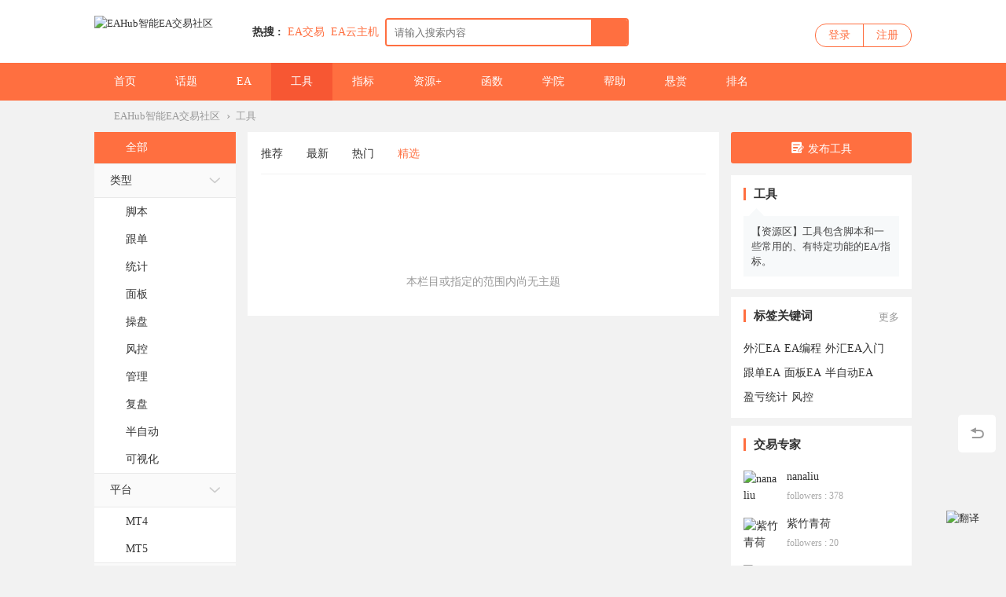

--- FILE ---
content_type: text/html; charset=utf-8
request_url: https://www.eahub.cn/forum.php?mod=forumdisplay&fid=42&filter=digest&digest=1
body_size: 12756
content:
 <!DOCTYPE html PUBLIC "-//W3C//DTD XHTML 1.0 Transitional//EN" "http://www.w3.org/TR/xhtml1/DTD/xhtml1-transitional.dtd">
<html xmlns="http://www.w3.org/1999/xhtml" lang="zh-CN">
<head>
<meta http-equiv="Content-Type" content="text/html; charset=utf-8" />
	

<title>MT4 MT5 MQL5论坛|自动化交易工具 - EAHub</title>
<meta name="keywords" content="外汇EA,外汇跟单软件,MT4统计指标,MT4下单面板,外汇半自动EA,外汇风控系统,外汇论坛" />
<meta name="description" content="EAHub是一家全球专业的外汇EA智能交易社区，在社区汇友可以分享下载外汇EA交易软件，外汇MT4/MT5指标系统，外汇跟单软件，外汇操盘工具等外汇交易系统；分享交流外汇交易技巧，外汇入门，外汇EA编程等外汇知识。在外汇交易工具区，外汇跟单软件，外汇操盘工具，外汇风控系统，外汇统计工具，外汇交易面板，应有尽有。好的交易工具，是外汇交易不可以缺少的。 " />		
            	



<meta name="generator" content="EAHub Forex Smart Trading Community Version 5.27" />
<meta name="author" content="EAHub Forex Smart Trading Community" />
<meta name="copyright" content="2001-2020 EAHub Forex Smart Trading Community" />
<meta name="MSSmartTagsPreventParsing" content="True" />
<meta http-equiv="MSThemeCompatible" content="Yes" />
<base href="https://www.eahub.cn/" /><link rel="stylesheet" type="text/css" href="data/cache/style_2_common.css?yYF" /><link rel="stylesheet" type="text/css" href="data/cache/style_2_forum_forumdisplay.css?yYF" /><script type="text/javascript">var STYLEID = '2', STATICURL = 'static/', IMGDIR = 'static/image/common', VERHASH = 'yYF', charset = 'utf-8', discuz_uid = '0', cookiepre = '64rF_2132_', cookiedomain = '', cookiepath = '/', showusercard = '0', attackevasive = '0', disallowfloat = 'newthread', creditnotice = '', defaultstyle = '', REPORTURL = 'aHR0cHM6Ly93d3cuZWFodWIuY24vZm9ydW0ucGhwP21vZD1mb3J1bWRpc3BsYXkmZmlkPTQyJmZpbHRlcj1kaWdlc3QmZGlnZXN0PTE=', SITEURL = 'https://www.eahub.cn/', JSPATH = 'data/cache/', CSSPATH = 'data/cache/style_', DYNAMICURL = '';</script>
<script src="data/cache/common.js?yYF" type="text/javascript"></script>
<meta name="application-name" content="EAHub智能EA交易社区" />
<meta name="msapplication-tooltip" content="EAHub智能EA交易社区" />
<meta name="msapplication-task" content="name=门户;action-uri=https://www.eahub.cn/portal.php;icon-uri=https://www.eahub.cn/static/image/common/portal.ico" /><meta name="msapplication-task" content="name=论坛;action-uri=https://www.eahub.cn/forum.php;icon-uri=https://www.eahub.cn/static/image/common/bbs.ico" />
<link rel="archives" title="EAHub智能EA交易社区" href="https://www.eahub.cn/archiver/" />
<script src="data/cache/forum.js?yYF" type="text/javascript"></script>

    <link rel="stylesheet" type="text/css" href="//at.alicdn.com/t/font_1605853_bm6x04dyonc.css" />

    <link rel="stylesheet" type="text/css" href="template/EAhub/static/css/animate.css" />
            <script src="template/EAhub/static/js/jquery-1.11.1.min.js" type="text/javascript"></script>
    <script type="text/javascript">
        var jq=jQuery.noConflict();
    </script>
        <script type="text/javascript">jq(function(){jq("#e_switchercheck").click(function(){var checked=this.checked;if(checked){jq("#e_switcher").addClass("on_check")}else{jq("#e_switcher").removeClass("on_check")}})})</script>
        <script src="template/EAhub/static/js/jquery.SuperSlide.js" type="text/javascript"></script>  
    <script src="template/EAhub/static/js/placeholderfriend.js" type="text/javascript" type="text/javascript"></script>
    <script language='javascript' type="text/javascript"> 
function ResumeError() { 
return true; 
} 
window.onerror = ResumeError; 
</script>

</head>

<body id="nv_forum" class="pg_forumdisplay" onkeydown="if(event.keyCode==27) return false;">

<div id="append_parent"></div><div id="ajaxwaitid"></div>
                
        
        <div id="wic_toptb" class="cl">
        	        	<div class="wp">
                <div id="toptb_nav" class="z">
                                            <a href="javascript:;"  onclick="setHomepage('https://www.eahub.cn/');">设为首页</a>                                            <a href="https://www.eahub.cn/"  onclick="addFavorite(this.href, 'EAHub智能EA交易社区');return false;">收藏本站</a>                                                                                                        
<style>
    .zbyun-fanyi-btn-down {
        vertical-align: middle;
        position: relative;
        left: -4px;
        top: -1px;
    }
    .zbyun-fanyi-select {
        display: flex;
        flex-direction: column;
        justify-content: center;
        align-items: center;
        align-content: center;
        height: 100%;
    }
    .zbyun-fanyi-select select {
        outline: none;
        border: none;
        background: transparent;
        height: auto;
        appearance: none;
        cursor: pointer;
    }
    .zbyun-fanyi-gqicon {
        vertical-align: middle;
        position: relative;
        left: 0px;
        top: -1px;
        width: 15px;
        height: 10px;
        border: 1px solid #EEE;
        box-sizing: border-box;
    }
</style>

<a href="javascript:showLanguageSwitch();" id="zbyun-fanyi-btn-down-1">
    切换语言
    <img class="zbyun-fanyi-btn-down" src="data:image/svg+xml,%3csvg xmlns='http://www.w3.org/2000/svg' width='17' height='13'%3e%3cpath fill='%23999' d='M10 5 h-7 l3.5 4z'/%3e%3c/svg%3e" alt="切换语言">
</a>


                </div>
                <div class="toptb_func mt5 y">
                    <a id="switchblind" href="javascript:;" onClick="toggleBlind(this)" title="开启辅助访问" class="switchblind w_hide">开启辅助访问</a>
                                        
                                            <a href="javascript:;" id="switchwidth" onClick="widthauto(this)" title="切换到宽版" class="switchwidth">切换到宽版</a>
                      
                                    </div>   
            </div>
        </div>

        <div class="wic_header">
        	<div class="wic_header_t cl">
            	<div class="wp">
                	<div class="wic_logo z">
                        <a href="http://www.eahub.cn/" title="EAHub外汇EA智能交易社区"><img src="template/EAhub/static/logo.png" alt="EAHub智能EA交易社区" border="0" /></a>                    </div>

                    <div class="wic_search z cl">
                    <div id="scbar" class="scbar_narrow cl">
<form id="scbar_form" method="post" autocomplete="off" onsubmit="searchFocus($('scbar_txt'))" action="search.php?searchsubmit=yes" target="_blank">
<input type="hidden" name="mod" id="scbar_mod" value="search" />
<input type="hidden" name="formhash" value="5564ef45" />
<input type="hidden" name="srchtype" value="title" />
<input type="hidden" name="srhfid" value="42" />
<input type="hidden" name="srhlocality" value="forum::forumdisplay" />
<table cellspacing="0" cellpadding="0">
<tr>
<td class="scbar_icon_td"></td>
                <td class="scbar_type_td"><a href="javascript:;" id="scbar_type" class="xg1" onclick="showMenu({'ctrlid':this.id,'ctrlclass':'on'})" hidefocus="true">搜索</a></td>
<td class="scbar_txt_td"><input type="text" name="srchtxt" id="scbar_txt" value="请输入搜索内容" autocomplete="off" x-webkit-speech speech /></td>
<td class="scbar_btn_td"><button type="submit" name="searchsubmit" id="scbar_btn" sc="1" value="true"><strong class="xi2">搜索</strong></button></td>	
</tr>
</table>
</form>
</div>
<div id="scbar_hot">
            <strong class="xw1">热搜 : </strong>
                                                                                                                                                                                                                                                                                                                                                                                                                                                                                                                                                                                                                                                                                                                                                                                                                                                                                                                                                
                    
<a href="search.php?mod=forum&amp;srchtxt=EA%E4%BA%A4%E6%98%93&amp;formhash=5564ef45&amp;searchsubmit=true&amp;source=hotsearch" rel="nofollow" target="_blank" class="xi2" sc="1">EA交易</a>


                    
                
                    

                    
                
                    
<a href="https://partner.cloud.tencent.com/invitation/1000154307205f4caefe7a930" rel="nofollow" target="_blank" class="xi2" sc="1">EA云主机</a>


                    
                
                    

                    
                
                    

                    
                
                    

                    
                
                    

                    
                
                    

                    
                
                    

                    
                
                    

                    
                
                    

                    
                
                    

                    
                
                    

                    
                
                    

                    
                    </div>
<ul id="scbar_type_menu" class="p_pop" style="display: none;"><li><a href="javascript:;" rel="curforum" fid="42" >本版</a></li><li><a href="javascript:;" rel="article">文章</a></li><li><a href="javascript:;" rel="forum" class="curtype">帖子</a></li><li><a href="javascript:;" rel="user">用户</a></li></ul>
<script type="text/javascript">
initSearchmenu('scbar', '');
</script>
                    </div>

                    <div class="wic_login y">
                          <div id="wic_nologin" class="wic_login_no cl" onMouseOver="showMenu({'ctrlid':this.id,'pos':'34!','ctrlclass':'on','duration':2});">
    	<a class="login" href="member.php?mod=logging&amp;action=login">登录</a>
        <a class="reg" href="member.php?mod=register">注册</a>
    </div>
                    </div> 
                </div>
            </div>
            <div id="wic_hd" class="wic_header_b cl">
            	<div class="wp">
                                    <div class="wic_nav z cl">
                        <ul>
                                                        	
                                                                    <li id="mn_N8b72" ><a href="https://www.eahub.cn" hidefocus="true" title="外汇EA社区"  >首页<span>外汇EA社区</span></a></li>
                                                            	
                                                        	
                                                            	
                                                        	
                                                                    <li id="mn_F2" ><a href="https://www.eahub.cn/forum-2-1.html" hidefocus="true" title="外汇交易话题"  >话题<span>外汇交易话题</span></a></li>
                                                            	
                                                        	
                                                                    <li id="mn_F41" ><a href="https://www.eahub.cn/forum-41-1.html" hidefocus="true" title="外汇EA"  >EA<span>外汇EA</span></a></li>
                                                            	
                                                        	
                                                                    <li class="a" id="mn_F42" ><a href="https://www.eahub.cn/forum-42-1.html" hidefocus="true" title="外汇交易工具"  >工具<span>外汇交易工具</span></a></li>
                                                            	
                                                        	
                                                            	
                                                        	
                                                                    <li id="mn_F43" ><a href="https://www.eahub.cn/forum-43-1.html" hidefocus="true" title="外汇指标系统"  >指标<span>外汇指标系统</span></a></li>
                                                            	
                                                        	
                                                                    <li id="mn_F44" ><a href="https://www.eahub.cn/forum-44-1.html" hidefocus="true" title="更多外汇资源"  >资源+<span>更多外汇资源</span></a></li>
                                                            	
                                                        	
                                                            	
                                                        	
                                                                    <li id="mn_F39" ><a href="https://www.eahub.cn/forum-39-1.html" hidefocus="true" title="外汇编程知识"  >函数<span>外汇编程知识</span></a></li>
                                                            	
                                                        	
                                                                    <li id="mn_F38" ><a href="https://www.eahub.cn/forum-38-1.html" hidefocus="true" title="外汇交易知识"  >学院<span>外汇交易知识</span></a></li>
                                                            	
                                                        	
                                                                    <li id="mn_F40" ><a href="https://www.eahub.cn/forum-40-1.html" hidefocus="true" title="外汇交易问答"  >帮助<span>外汇交易问答</span></a></li>
                                                            	
                                                        	
                                                            	
                                                        	
                                                                    <li id="mn_Nb6ac" ><a href="https://www.eahub.cn/keke_veeker-index.html?m=&sta=&f=48&o=" hidefocus="true"  >悬赏</a></li>
                                                            	
                                                        	
                                                            	
                                                        	
                                                            	
                                                        	
                                                                    <li id="mn_N12a7" ><a href="misc.php?mod=ranklist" hidefocus="true" title="社区排行榜"  >排名<span>社区排行榜</span></a></li>
                                                            	
                                                    </ul>
                                            </div> 
                </div>
            </div>		
                                    <div id="mu" class="cl">
                        </div>
            </div>
            <div id="wic_nologin_menu" class="p_pop_null" style="display:none;">
                <ul>
                                                        </ul>
            </div>
        
        
<script src="template/EAhub/static/js/nv.js" type="text/javascript"></script>
<div id="wp" class="wp"></div>
<link rel="stylesheet" type="text/css" href="source/plugin/bphp_search/static/style.css">
<script src="source/plugin/bphp_search/static/jquery-1.9.1.min.js" type="text/javascript"></script>
<script src="source/plugin/bphp_search/static/jquery.cookie.js" type="text/javascript"></script>
<script type="text/javascript">
var bphpJQ = jQuery.noConflict();
(function($){
$(function(){

var oldkey = ''; //旧关键词

//ajax请求搜索
function ajax(key) {

//只搜帖子
if($('#scbar_mod').length>0){ //小兼容，第三方模版
var stype = $('#scbar_mod').val();
if(stype !='forum' && stype !='curforum'){
return false;
}
}


$.ajax({
type:'post',
url:'plugin.php?id=bphp_search:search',
data:{
key:key,
formhash:'5564ef45'
},
success:function(data){
$('.searchTips').remove();
$('#scbar_txt').after(data);
}
});
}


//节流防抖
function debounce(fun, delay) {
return function (args) {
let that = this
let _args = args
clearTimeout(fun.id)
fun.id = setTimeout(function () {
fun.call(that, _args)
}, delay)
}
}



var debounceAjax = debounce(ajax,);
$('#scbar_txt').on('keyup', function (e) {

var key = $('#scbar_txt').val();
var key = $.trim(key);

//当关键词变化
if(key != oldkey){
oldkey = key;
}else{
return false;
}

//当关键词为空
if(key == ''){
$('.searchTips').remove(); //清除搜索提示
var seaHis = $.cookie('seaHis');
if(seaHis){
showSearchHis(seaHis); //展示搜索历史
}
return false;
}

//可搜群组，执行搜索

debounceAjax(key);

$('.searchHistory').remove();

});

//获取焦点时，关键词不为空搜索
$('#scbar_txt').on('focus', function (e) {
var key = $('#scbar_txt').val();
oldkey = key; //更新搜索词
if(key != ''){

debounceAjax(key);

}else{
var seaHis = $.cookie('seaHis');
if(seaHis){
showSearchHis(seaHis);
}
}
});


//失去焦点
$('#scbar_txt').on('blur', function (e) {
setTimeout(function(){
$('.searchHistory').remove();
$('.searchTips').remove();
},300);
})

//搜索历史时
$('#scbar_form').on('submit',function(){
var key = $('#scbar_txt').val();
var key = key.replace(/^\s*|\s*$/g,"");
if(key.length>0){
var coo = $.cookie('seaHis');
if(coo){
coo = JSON.parse(coo);
coo.unshift(key);
coo = JSON.stringify(coo);
$.cookie('seaHis',coo, {expires: 2});
}else{
var coo = new Array();
coo.unshift(key);
coo = JSON.stringify(coo);
$.cookie('seaHis',coo, {expires: 2});
}
}
});




//显示历史
function showSearchHis(seaHis){
$('.searchHistory').remove();
seaHis = JSON.parse(seaHis);
$.unique(seaHis.sort());
var hisHtml = '<div class="searchHistory"><ul>';
$.each(seaHis,function(index,item){
if(index<10){
hisHtml += '<li>'+item+'</li>';
}
});
hisHtml +='</ul><div class="clearHist"><span>删除历史</span></div></div>';
$('#scbar_txt').after(hisHtml);
}
    
//删除历史
$('body').on('click','.clearHist span',function(){
$.removeCookie('seaHis');
$('.searchHistory').remove();
});

$('body').on('click','.searchHistory li',function(){
var key = $(this).text();
$('#scbar_txt').val(key);
$('#scbar_form').submit();
$('.searchHistory').remove();
});


});
})(bphpJQ);
</script>



        <div id="wp" class="wp">

<style id="diy_style" type="text/css"></style>
<!--[diy=diynavtop]--><div id="diynavtop" class="area"></div><!--[/diy]-->
<div id="pt" class="bm cl">
<div class="z">
<a href="https://www.eahub.cn/" class="nvhm" title="EAHub智能EA交易社区">EAHub智能EA交易社区</a><em>&rsaquo;</em><a href="https://www.eahub.cn/forum-42-1.html" title="工具">工具</a>
</div>
</div><div class="wp">
<!--[diy=diy1]--><div id="diy1" class="area"></div><!--[/diy]-->
</div>

<div class="boardnav">
<div id="ct" class="wp cl ct3_a">
        <div class="wic_appl">
        	<div class="forum_cate bg_fff">
            	<div id="ttp_all" class=" ttp_all_sort a"><a href="https://www.eahub.cn/forum-42-1.html">全部</a></div>
                                                    <script type="text/javascript">
var forum_optionlist = '<?xml version="1.0" encoding="utf-8"?><forum_optionlist><s10><stitle>类型</stitle><stype>radio</stype><sunit></sunit><sidentifier>toolType</sidentifier><sdescription></sdescription><spermprompt></spermprompt><srequired>1</srequired><sunchangeable>0</sunchangeable><ssearch>2</ssearch><ssubjectshow>0</ssubjectshow><sexpiration>0</sexpiration><sprotect><susergroup></susergroup><sverify></sverify></sprotect><schoices><s1>脚本</s1><s2>跟单</s2><s3>统计</s3><s4>面板</s4><s5>风控</s5><s6>复盘</s6><s7>半自动</s7><s8>操盘</s8><s9>可视化</s9><s10>管理</s10></schoices></s10><s11><stitle>平台</stitle><stype>radio</stype><sunit></sunit><sidentifier>toolPlatform</sidentifier><sdescription></sdescription><spermprompt></spermprompt><srequired>1</srequired><sunchangeable>0</sunchangeable><ssearch>2</ssearch><ssubjectshow>0</ssubjectshow><sexpiration>0</sexpiration><sprotect><susergroup></susergroup><sverify></sverify></sprotect><schoices><s1>MT4</s1><s2>MT5</s2></schoices></s11><s12><stitle>文件</stitle><stype>radio</stype><sunit></sunit><sidentifier>toolFile</sidentifier><sdescription></sdescription><spermprompt></spermprompt><srequired>1</srequired><sunchangeable>0</sunchangeable><ssearch>2</ssearch><ssubjectshow>0</ssubjectshow><sexpiration>0</sexpiration><sprotect><susergroup></susergroup><sverify></sverify></sprotect><schoices><s1>源码</s1><s2>无限制</s2><s3>试用</s3><s4>环境</s4><s5>测评</s5><s6>参数</s6></schoices></s12></forum_optionlist>';
</script>
<script src="data/cache/threadsort.js?yYF" type="text/javascript"></script>                                                                              <div class="cate_search">
    <div class="cate_write_search">
        	
        	<div id="toolType_search">
                <h3 onclick="leftside('toolType_search')" class="cl">类型<i class="iconfont icon-xia"></i><i class="iconfont icon-shang"></i></h3>
                <ul class="cl">
                    
                        <li>	
                                		

<a href="https://www.eahub.cn/forum-42-s2-toolType_1-1.html" title="外汇脚本">						
脚本 
</a>
                                	
</li>													

                        <li>	
                                		

<a href="https://www.eahub.cn/forum-42-s2-toolType_2-1.html" title="外汇跟单EA">						
跟单 
</a>
                                	
</li>													

                        <li>	
                                		

<a href="https://www.eahub.cn/forum-42-s2-toolType_3-1.html" >						
统计 
</a>
                                	
</li>													

                        <li>	
                                		

<a href="https://www.eahub.cn/forum-42-s2-toolType_4-1.html" title="外汇交易面板EA">						
面板 
</a>
                                	
</li>													

                        <li>	
                                		

<a href="https://www.eahub.cn/forum-42-s2-toolType_8-1.html" >						
操盘 
</a>
                                	
</li>													

                        <li>	
                                		

<a href="https://www.eahub.cn/forum-42-s2-toolType_5-1.html" title="风控外汇EA">						
风控 
</a>
                                	
</li>													

                        <li>	
                                		

<a href="https://www.eahub.cn/forum-42-s2-toolType_10-1.html" >						
管理 
</a>
                                	
</li>													

                        <li>	
                                		

<a href="https://www.eahub.cn/forum-42-s2-toolType_6-1.html" title="外汇复盘工具">						
复盘 
</a>
                                	
</li>													

                        <li>	
                                		

<a href="https://www.eahub.cn/forum-42-s2-toolType_7-1.html" title="半自动外汇EA">						
半自动 
</a>
                                	
</li>													

                        <li>	
                                		

<a href="https://www.eahub.cn/forum-42-s2-toolType_9-1.html" >						
可视化 
</a>
                                	
</li>													

                        
                    
                </ul>
            </div>

        	<div id="toolPlatform_search">
                <h3 onclick="leftside('toolPlatform_search')" class="cl">平台<i class="iconfont icon-xia"></i><i class="iconfont icon-shang"></i></h3>
                <ul class="cl">
                    
                        <li>	
                                		

<a href="https://www.eahub.cn/forum-42-s2-toolPlatform_1-1.html" title="适用MT4平台">						
MT4 
</a>
                                	
</li>													

                        <li>	
                                		

<a href="https://www.eahub.cn/forum-42-s2-toolPlatform_2-1.html" title="适用MT5平台">						
MT5 
</a>
                                	
</li>													

                        
                    
                </ul>
            </div>

        	<div id="toolFile_search">
                <h3 onclick="leftside('toolFile_search')" class="cl">文件<i class="iconfont icon-xia"></i><i class="iconfont icon-shang"></i></h3>
                <ul class="cl">
                    
                        <li>	
                                		

<a href="https://www.eahub.cn/forum-42-s2-toolFile_1-1.html" title="源代码可编译">						
源码 
</a>
                                	
</li>													

                        <li>	
                                		

<a href="https://www.eahub.cn/forum-42-s2-toolFile_2-1.html" title="无任何限制">						
无限制 
</a>
                                	
</li>													

                        <li>	
                                		

<a href="https://www.eahub.cn/forum-42-s2-toolFile_4-1.html" title="配合环境使用">						
环境 
</a>
                                	
</li>													

                        <li>	
                                		

<a href="https://www.eahub.cn/forum-42-s2-toolFile_3-1.html" title="商业有限试用">						
试用 
</a>
                                	
</li>													

                        <li>	
                                		

<a href="https://www.eahub.cn/forum-42-s2-toolFile_5-1.html" title="客观测试评价">						
测评 
</a>
                                	
</li>													

                        <li>	
                                		

<a href="https://www.eahub.cn/forum-42-s2-toolFile_6-1.html" >						
参数 
</a>
                                	
</li>													

                        
                    
                </ul>
            </div>
 
    <table id="fontsearch" class="tsm cl" style=" display:none;">
         
                     </table>
    </div>

</div>
                                            </div> 	
        </div>

<div class="mn">




<div class="drag">
<!--[diy=diy4]--><div id="diy4" class="area"></div><!--[/diy]-->
</div>



<div id="threadlist" class="tl bm">


    <div class="showmenubox cl">
   	  	<div class="threadthumb mb15 cl">
        	<li><a href="https://www.eahub.cn/forum.php?mod=forumdisplay&amp;fid=42&amp;filter=lastpost&amp;orderby=lastpost" rel="nofollow" class="">推荐</a></li>
            <li><a href="https://www.eahub.cn/forum.php?mod=forumdisplay&amp;fid=42&amp;filter=author&amp;orderby=dateline" class="">最新</a></li>
            <li><a href="https://www.eahub.cn/forum.php?mod=forumdisplay&amp;fid=42&amp;filter=heat&amp;orderby=heats" class="">热门</a></li>
            <li><a href="https://www.eahub.cn/forum.php?mod=forumdisplay&amp;fid=42&amp;filter=digest&amp;digest=1" class=" on">精选</a></li>
      	</div>


        
        
        
<table cellspacing="0" cellpadding="0" style="display:none;">
<tr>
<th colspan="2">
<div class="tf">
<span id="clearstickthread" style="display: none;">
<span class="pipe">|</span>
<a href="javascript:;" onclick="clearStickThread()" class="xi2" title="显示置顶">显示置顶</a>
</span>
</div>
</th>
<td class="by">作者</td>
<td class="by">评论/查看</td>
<td class="by">最后发表</td>
</tr>
</table>
</div>
    
    

<div class="bm_c">
<script type="text/javascript">var lasttime = 1769669625;var listcolspan= '5';</script>
<div id="forumnew" style="display:none"></div>
<form method="post" autocomplete="off" name="moderate" id="moderate" action="forum.php?mod=topicadmin&amp;action=moderate&amp;fid=42&amp;infloat=yes&amp;nopost=yes">
<input type="hidden" name="formhash" value="5564ef45" />
<input type="hidden" name="listextra" value="page%3D1" />
<table summary="forum_42" cellspacing="0" cellpadding="0" id="threadlisttableid">
<tbody id="separatorline" class="emptb"><tr><td class="icn"></td><th></th><td class="by"></td><td class="by"></td><td class="by"></td></tr></tbody>
	
				
<tbody class="bw0_all"><tr><th colspan="5"><div class="wic_emp"><i></i><p>本栏目或指定的范围内尚无主题</p></div></th></tr></tbody>
</table><!-- end of table "forum_G[fid]" branch 3/3 -->
</form>
</div>
</div>


<div class="pgs cl">
<span id="fd_page_bottom"></span>
<a href="javascript:;" id="newspecialtmp" class="w_hide" onmouseover="$('newspecial').id = 'newspecialtmp';this.id = 'newspecial';showMenu({'ctrlid':this.id})" onclick="location.href='forum.php?mod=post&action=newthread&fid=42';return false;" title="发新帖"><img src="static/image/common/pn_post.png" alt="发新帖" /></a></div>
<!--[diy=diyfastposttop]--><div id="diyfastposttop" class="area"></div><!--[/diy]-->


<div id="fastpostcodebuy_menu" class="fwinmask" style="width: 450px;display:none">
<table width="100%" cellpadding="0" cellspacing="0" class="fwin"><tr><td class="t_l"></td><td class="t_c"></td><td class="t_r"></td></tr><tr><td class="m_l"></td><td class="m_c">
<h3 class="flb" id="fastpostcodebuy_ctrl"><em>插入代码</em><span><a onclick="hideMenu('fastpostcodebuy_menu', 'win');return false;" class="flbc" href="javascript:;">关闭</a></span></h3>
<div class="c">
<p class="ptm">您还未插入代码，请在菜单栏点击<>插入代码:</p>
<p class="ptm"><textarea id="fastpostcodebuy_param_1" style="width: 98%" cols="50" rows="6" class="txtarea"></textarea></p>
<p class="ptm">请输入对应售价:</p>
<p class="ptm"><input type="text" id="fastpostcodebuy_param_2" class="px" value="" style="width: 18%;"> H币</p>
</div>
<p class="o pns"><button type="button" id="fastpostcodebuy_button" class="pn pnc" onclick="ext_cl_codebuy('codebuy', 1);return false;"><strong>提交</strong></button></p>
</td><td class="m_r"></td></tr><tr><td class="b_l"></td><td class="b_c"></td><td class="b_r"></td></tr></table>
</div>

<script type="text/javascript">
_attachEvent(window, 'load', function () {
if(document.getElementById("fastpostcode")){
document.getElementById("fastpostcode").onclick = function(e) {
showMenu({'ctrlid':"fastpostcodebuy",'mtype':'win','evt':'click','pos':"00",'timeout':250,'duration':3,'drag':"fastpostcodebuy" + '_ctrl'});
return false;
};
}
}, document);
function ext_cl_codebuy(tag,flag){
if(tag != 'codebuy') {
return false;
}
if(flag==1){
var opentag = '[' + tag + '=';
var closetag = '[/' + tag + ']';
var content = $('fastpostcodebuy_param_1').value;
var price = $('fastpostcodebuy_param_2').value;
if(content == ''){
        	showError('您还未插入代码，请在菜单栏点击<>插入代码');
return false;
}
price = parseInt(price);
price = price > 0 ? price : 0;
opentag += price + ']';
$('fastpostcodebuy_param_1').value='';
$('fastpostcodebuy_param_2').value='';
content='[code]' + content + '[/code]';
seditor_insertunit('fastpost',(opentag + content), closetag, null, 1);
hideMenu('fastpostcodebuy_menu', 'win');

}
}
</script>
<!--[diy=diyforumdisplaybottom]--><div id="diyforumdisplaybottom" class="area"></div><!--[/diy]-->
</div>

<div class="sd w_sd">

 <a href="javascript:;" class="forum_post"  onclick="location.href='forum.php?mod=post&action=newthread&fid=42';return false;" title="发新帖"><i class="iconfont icon-fabiao"></i>发布工具</a>            
            <!--开启边栏时显示信息-->
<div class="bm sd_subforum mt15">
<div class="forum_main">
<div class="w_tit cl">
<h2>工具</h2>                                                  
</div>
<div class="forum_desc">
<i class="cnr"></i>

						
<h1 style="color:#444;font-weight:normal">【资源区】工具包含脚本和一些常用的、有特定功能的EA/指标。	</h1>		

</div>
</div>
            </div>
<div class="bm forum_keywords">
<div class="w_tit cl">
<h2>标签关键词</h2>
<a href="tag.html" target="_blank" class="more">更多</a>
</div>
<div class="bm_c">
<div class="tagcloud cl"><a href="https://www.eahub.cn/tag-39.html" title="外汇EA" target="_blank">外汇EA</a>
<a href="https://www.eahub.cn/tag-164.html" title="EA编程" target="_blank">EA编程</a>
<a href="https://www.eahub.cn/tag-36.html" title="外汇EA入门" target="_blank">外汇EA入门</a>
<a href="https://www.eahub.cn/tag-94.html" title="跟单EA" target="_blank">跟单EA</a>
<a href="https://www.eahub.cn/tag-1395.html" title="面板EA" target="_blank">面板EA</a>
<a href="https://www.eahub.cn/tag-1443.html" title="半自动EA" target="_blank">半自动EA</a>
<a href="https://www.eahub.cn/tag-2063.html" title="盈亏统计" target="_blank">盈亏统计</a>
<a href="https://www.eahub.cn/tag-2118.html" title="风控" target="_blank">风控</a>
</div>
</div> 
</div>
<div class="bm forum_teacher">
<div class="w_tit cl">
<h2>交易专家</h2>
</div>
<div class="bm_c">
<ul>
                                                                <li class="cl">
                        	<a href="https://www.eahub.cn/space-uid-1988.html" rel="nofollow" target="_blank" > 
                                <div class="wavt"><img src="https://www.eahub.cn/uc_server/data/avatar/000/00/19/88_avatar_middle.jpg" alt=nanaliu onerror="this.onerror=null;this.src='source/plugin/autoavatar/avatar/hash_d9e869200bcd48ee563be28a8465bb1f.jpg'" noerror="true"/><i class="num1"></i></div>
                                <div class="info">
                                	<h3>nanaliu</h3>
                                	<p>followers : 378</p>
                                </div>
                                <span class="group z"></span>
                            </a>
                        </li>
                                                                        <li class="cl">
                        	<a href="https://www.eahub.cn/space-uid-12704.html" rel="nofollow" target="_blank" > 
                                <div class="wavt"><img src="https://www.eahub.cn/uc_server/data/avatar/000/01/27/04_avatar_middle.jpg" alt=紫竹青荷 onerror="this.onerror=null;this.src='source/plugin/autoavatar/avatar/hash_0b0774f4fd19e9a0eb8e66dd7dd32e74.jpg'" noerror="true"/><i class="num2"></i></div>
                                <div class="info">
                                	<h3>紫竹青荷</h3>
                                	<p>followers : 20</p>
                                </div>
                                <span class="group z"></span>
                            </a>
                        </li>
                                                                        <li class="cl">
                        	<a href="https://www.eahub.cn/space-uid-3381.html" rel="nofollow" target="_blank" > 
                                <div class="wavt"><img src="https://www.eahub.cn/uc_server/data/avatar/000/00/33/81_avatar_middle.jpg" alt=Jerryxia0826 onerror="this.onerror=null;this.src='source/plugin/autoavatar/avatar/hash_cd07fd87ce0d4fdc6dce1d9e4a832a7f.jpg'" noerror="true"/><i class="num3"></i></div>
                                <div class="info">
                                	<h3>Jerryxia0826</h3>
                                	<p>followers : 24</p>
                                </div>
                                <span class="group z"></span>
                            </a>
                        </li>
                                                                        <li class="cl">
                        	<a href="https://www.eahub.cn/space-uid-6614.html" rel="nofollow" target="_blank" > 
                                <div class="wavt"><img src="https://www.eahub.cn/uc_server/data/avatar/000/00/66/14_avatar_middle.jpg" alt=mamapi onerror="this.onerror=null;this.src='source/plugin/autoavatar/avatar/hash_1ef599dab326344b177bd89aa33a3f34.jpg'" noerror="true"/><i class="num4"></i></div>
                                <div class="info">
                                	<h3>mamapi</h3>
                                	<p>followers : 53</p>
                                </div>
                                <span class="group z"></span>
                            </a>
                        </li>
                                                                        <li class="cl">
                        	<a href="https://www.eahub.cn/space-uid-5986.html" rel="nofollow" target="_blank" > 
                                <div class="wavt"><img src="https://www.eahub.cn/uc_server/data/avatar/000/00/59/86_avatar_middle.jpg" alt=daerbushen onerror="this.onerror=null;this.src='source/plugin/autoavatar/avatar/hash_d7e48a349b1adbb5599bece527b4327f.jpg'" noerror="true"/><i class="num5"></i></div>
                                <div class="info">
                                	<h3>daerbushen</h3>
                                	<p>followers : 51</p>
                                </div>
                                <span class="group z"></span>
                            </a>
                        </li>
                                                                        <li class="cl">
                        	<a href="https://www.eahub.cn/space-uid-3848.html" rel="nofollow" target="_blank" > 
                                <div class="wavt"><img src="https://www.eahub.cn/uc_server/data/avatar/000/00/38/48_avatar_middle.jpg" alt=jongjongyoshen onerror="this.onerror=null;this.src='source/plugin/autoavatar/avatar/hash_702fd10aca6170b57f8d84a7cc1f7177.jpg'" noerror="true"/><i class="num6"></i></div>
                                <div class="info">
                                	<h3>jongjongyoshen</h3>
                                	<p>followers : 33</p>
                                </div>
                                <span class="group z"></span>
                            </a>
                        </li>
                                                                        <li class="cl">
                        	<a href="https://www.eahub.cn/space-uid-6142.html" rel="nofollow" target="_blank" > 
                                <div class="wavt"><img src="https://www.eahub.cn/uc_server/data/avatar/000/00/61/42_avatar_middle.jpg" alt=qwe11 onerror="this.onerror=null;this.src='source/plugin/autoavatar/avatar/hash_61e55f8f5e884f2fa6deafa9db89a2e9.jpg'" noerror="true"/><i class="num7"></i></div>
                                <div class="info">
                                	<h3>qwe11</h3>
                                	<p>followers : 2671</p>
                                </div>
                                <span class="group z"></span>
                            </a>
                        </li>
                                                                        <li class="cl">
                        	<a href="https://www.eahub.cn/space-uid-2201.html" rel="nofollow" target="_blank" > 
                                <div class="wavt"><img src="https://www.eahub.cn/uc_server/data/avatar/000/00/22/01_avatar_middle.jpg" alt=latage onerror="this.onerror=null;this.src='source/plugin/autoavatar/avatar/hash_05b0da6a60b21caf365913738c2220d0.jpg'" noerror="true"/><i class="num8"></i></div>
                                <div class="info">
                                	<h3>latage</h3>
                                	<p>followers : 52</p>
                                </div>
                                <span class="group z"></span>
                            </a>
                        </li>
                                                                        <li class="cl">
                        	<a href="https://www.eahub.cn/space-uid-2170.html" rel="nofollow" target="_blank" > 
                                <div class="wavt"><img src="https://www.eahub.cn/uc_server/data/avatar/000/00/21/70_avatar_middle.jpg" alt=ea2170 onerror="this.onerror=null;this.src='source/plugin/autoavatar/avatar/hash_a8cd2496f1337f4afc0bb7bb1e1cfeb6.jpg'" noerror="true"/><i class="num9"></i></div>
                                <div class="info">
                                	<h3>ea2170</h3>
                                	<p>followers : 10</p>
                                </div>
                                <span class="group z"></span>
                            </a>
                        </li>
                                                                        <li class="cl">
                        	<a href="https://www.eahub.cn/space-uid-6374.html" rel="nofollow" target="_blank" > 
                                <div class="wavt"><img src="https://www.eahub.cn/uc_server/data/avatar/000/00/63/74_avatar_middle.jpg" alt=daerwushen onerror="this.onerror=null;this.src='source/plugin/autoavatar/avatar/hash_b43f600069a8686c9b08c277d0273fdc.jpg'" noerror="true"/><i class="num10"></i></div>
                                <div class="info">
                                	<h3>daerwushen</h3>
                                	<p>followers : 61</p>
                                </div>
                                <span class="group z"></span>
                            </a>
                        </li>
                                                                    </ul>
</div>
</div>
<div class="bm forum_announce">
<div class="w_tit cl">
<h2>公告</h2>
</div>
<div class="bm_c">
<!--[diy=diyforum_announce]--><div id="diyforum_announce" class="area"><div id="frameyK4KK4" class="frame move-span cl frame-1"><div id="frameyK4KK4_left" class="column frame-1-c"><div id="frameyK4KK4_left_temp" class="move-span temp"></div><div id="portal_block_9" class="block move-span"><div id="portal_block_9_content" class="dxb_bc"><ul><li class="cl"><span class="num1">1</span><a href="https://www.eahub.cn/thread-46924-1-1.html" rel="nofollow"  target="_blank" title="无法下载附件问题汇总">无法下载附件问题汇总</a></li><li class="cl"><span class="num2">2</span><a href="https://www.eahub.cn/thread-56582-1-1.html" rel="nofollow"  target="_blank" title="附件主题评分以及对活跃度的影响">附件主题评分以及对活跃度的影响</a></li><li class="cl"><span class="num3">3</span><a href="https://www.eahub.cn/thread-44661-1-1.html" rel="nofollow"  target="_blank" title="EA发布步骤，新手教程">EA发布步骤，新手教程</a></li><li class="cl"><span class="num4">4</span><a href="https://www.eahub.cn/thread-7651-1-1.html" rel="nofollow"  target="_blank" title="活跃度减少或为负数了">活跃度减少或为负数了</a></li><li class="cl"><span class="num5">5</span><a href="https://www.eahub.cn/thread-7649-1-1.html" rel="nofollow"  target="_blank" title="我的主题/资源被删除了">我的主题/资源被删除了</a></li><li class="cl"><span class="num6">6</span><a href="https://www.eahub.cn/thread-91-1-1.html" rel="nofollow"  target="_blank" title="如何快速获得H币">如何快速获得H币</a></li><li class="cl"><span class="num7">7</span><a href="https://www.eahub.cn/thread-92-1-1.html" rel="nofollow"  target="_blank" title="如何快速获得活跃度">如何快速获得活跃度</a></li></ul>
</div></div></div></div></div><!--[/diy]-->
</div>
</div>
<div class="drag">
<!--[diy=diy2]--><div id="diy2" class="area"></div><!--[/diy]-->
</div>
</div>
</div>
</div>
<script type="text/javascript">document.onkeyup = function(e){keyPageScroll(e, 0, 0, 'forum.php?mod=forumdisplay&fid=42&filter=sortid&orderby=lastpost&digest=1&sortid=2&', 1);}</script>
<script type="text/javascript">
jq(".forum_customer_service_social a.weixin").hover(function(){
jq(".forum_customer_service_social a.weixin .qrcode").fadeIn();
},function(){
jq(".forum_customer_service_social a.weixin .qrcode").fadeOut();
})
</script>
<script type="text/javascript">
jq(function() { 
    var elm = jq('.forum_cate'); 
var startPos = jq(elm).offset().top; 
    jq(window).scroll(function() {	
        var p = jq(window).scrollTop(); 
if( p > 350 ){
elm.addClass("on");
}else{
elm.removeClass("on");
}
    }); 
}); 
</script>
<div class="wp mtn">
<!--[diy=diy3]--><div id="diy3" class="area"></div><!--[/diy]-->
</div>
<script>fixed_top_nv();</script>
    </div>
   
  

<style>
    .zbyun-fanyi {
        background: #333333;
        text-align: center;
        padding: 6px 6px 6px 0px;
        display: inline-block;
        position: fixed;
        top:70%;
        left: -1px;
        box-sizing: border-box;
        border-radius: 0px 50px 50px 0px;

    }
    .zbyun-fanyi .translateSelectLanguage{
        background: #333333;
        color: #fff;
        font-weight: bold;
        box-shadow: none;
        text-align: center;
        border: none;
        height: 25px;
        border-radius: 0px 50px 50px 0px;
        outline:none;
    }
    #zbyun-switch-contanier {
        position: fixed;
        width:630px;
        height: 380px;
        background: white;
        z-index: 10000;
        top: 20%;
        left: 10%;
        border-radius: 6px;
        border: 1px solid #EEE;
        padding: 20px;
        padding-left: 23px;
        box-sizing: border-box;
        display: none;
        opacity: 0;
        transition:all 0.15s ease-in;
        transform: scale(0);
        box-shadow: rgba(0, 0, 0, 0.4) 0px 15px 30px;
    }

    .zbyun-switch-list {
        display: flex;
        flex-wrap: wrap;
    }
    .zbyun-switch-list-content {
        margin-right: 18px;
        margin-bottom: 25px;
        width: 130px;
        height: 90px;
        cursor: pointer;
    }
    .zbyun-switch-list-content:nth-child(4n) {
        margin-right: 0px;
    }
    .zbyun-switch-country-img {
        width: 100%;
        /*height: 100px;*/
        border-radius: 6px;
        border: 1px solid #EEE;
    }
    .zbyun-switch-btn-fl-pc {
	position: fixed;
        right: 30px;
        bottom: 50px;
}

.zbyun-switch-btn-fl-mobile {
	position: fixed;
        right: 15px;
        bottom: 50px;
}
</style>

<div id="translate" class="zbyun-fanyi" style="display: none;"></div>

<div id="zbyun-switch-contanier">
    <div class="zbyun-switch-list">
                    <div class="zbyun-switch-list-content" onclick="switchLang('chinese_simplified')">
                <img class="zbyun-switch-country-img" src="source/plugin/zbyun_fanyi/assets/flag/cn.jpeg" alt=" 简体中文国旗">
                简体中文
            </div>
                    <div class="zbyun-switch-list-content" onclick="switchLang('chinese_traditional')">
                <img class="zbyun-switch-country-img" src="source/plugin/zbyun_fanyi/assets/flag/cn.jpeg" alt=" 繁體中文国旗">
                繁體中文
            </div>
                    <div class="zbyun-switch-list-content" onclick="switchLang('english')">
                <img class="zbyun-switch-country-img" src="source/plugin/zbyun_fanyi/assets/flag/english.jpeg" alt=" English国旗">
                English(英语)
            </div>
                    <div class="zbyun-switch-list-content" onclick="switchLang('japanese')">
                <img class="zbyun-switch-country-img" src="source/plugin/zbyun_fanyi/assets/flag/japanese.jpeg" alt=" 日本語国旗">
                日本語(日语)
            </div>
                    <div class="zbyun-switch-list-content" onclick="switchLang('german')">
                <img class="zbyun-switch-country-img" src="source/plugin/zbyun_fanyi/assets/flag/german.jpeg" alt=" Deutsch国旗">
                Deutsch(德语)
            </div>
                    <div class="zbyun-switch-list-content" onclick="switchLang('russian')">
                <img class="zbyun-switch-country-img" src="source/plugin/zbyun_fanyi/assets/flag/russian.jpeg" alt=" Русский язык国旗">
                Русский язык(俄语)
            </div>
                    <div class="zbyun-switch-list-content" onclick="switchLang('arabic')">
                <img class="zbyun-switch-country-img" src="source/plugin/zbyun_fanyi/assets/flag/arabic.jpeg" alt=" بالعربية国旗">
                بالعربية(阿拉伯语)
            </div>
                    <div class="zbyun-switch-list-content" onclick="switchLang('turkish')">
                <img class="zbyun-switch-country-img" src="source/plugin/zbyun_fanyi/assets/flag/turkish.jpeg" alt=" Türkçe国旗">
                Türkçe(土耳其语)
            </div>
                    <div class="zbyun-switch-list-content" onclick="switchLang('portuguese')">
                <img class="zbyun-switch-country-img" src="source/plugin/zbyun_fanyi/assets/flag/portuguese.jpeg" alt=" Português国旗">
                Português(葡萄牙语)
            </div>
                    <div class="zbyun-switch-list-content" onclick="switchLang('thai')">
                <img class="zbyun-switch-country-img" src="source/plugin/zbyun_fanyi/assets/flag/thai.jpeg" alt=" ภาษาไทย国旗">
                ภาษาไทย(泰国语)
            </div>
                    <div class="zbyun-switch-list-content" onclick="switchLang('korean')">
                <img class="zbyun-switch-country-img" src="source/plugin/zbyun_fanyi/assets/flag/korean.jpeg" alt=" 한어国旗">
                한어(朝鲜语/韩语)
            </div>
                    <div class="zbyun-switch-list-content" onclick="switchLang('french')">
                <img class="zbyun-switch-country-img" src="source/plugin/zbyun_fanyi/assets/flag/french.jpeg" alt=" Français国旗">
                Français(法语)
            </div>
        
    </div>
</div>


<div class="zbyun-switch-btn-fl zbyun-switch-btn-fl-pc" id="zbyun-switch-btn-fl">
    <a href="javascript:showLanguageSwitch();">
        <img class="zbyun-fanyi-btn-down" src="source/plugin/zbyun_fanyi/assets/image/switch.png" alt="翻译">
    </a>
</div>

<script src="source/plugin/zbyun_fanyi/assets/js/translate.js?v=2.0" type="text/javascript"></script>
<script>
    var exclude_tags = [];
    var exclude_class = ["dx_captcha_clickword_hint-cnt","dx_captcha_basic_bar-inform","wic_loginuser_info"];
    var exclude_id = [];

    translate.setUseVersion2();


    var to = translate.storage.get('to');
    var yuanshi = "chinese_simplified";
    if(to == '' || to==yuanshi) {
        exclude_tags.push('div');
    }

    var system_set_lang = '';
    var subdomain = "";
    if (subdomain.length != 0) {
        system_set_lang = subdomain;
    }

</script>
<script src="source/plugin/zbyun_fanyi/assets/js/fanyi.js" type="text/javascript"></script>
    <div id="ft" class="wp"></div>
<div class="wic_footer cl">
    	<div class="wp">
            <div id="flk">

                        	                                <p>
<a href="https://www.eahub.cn/archiver/" >archiver</a><span class="pipe">|</span>
     <script>
(function(){
    var bp = document.createElement('script');
    var curProtocol = window.location.protocol.split(':')[0];
    if (curProtocol === 'https') {
        bp.src = 'https://zz.bdstatic.com/linksubmit/push.js';
    }
    else {
        bp.src = 'http://push.zhanzhang.baidu.com/push.js';
    }
    var s = document.getElementsByTagName("script")[0];
    s.parentNode.insertBefore(bp, s);
})();
</script>
                    			

                    <a href="https://www.eahub.cn/forum.php?mod=misc&action=showdarkroom" >小黑屋</a><span class="pipe">|</span>                            <strong><a href="https://www.eahub.cn/" target="_blank">EAHub智能EA交易社区</a></strong>
                    ( <a href="http://beian.miit.gov.cn" rel="nofollow" target="_blank">京ICP备16019091号-2</a> )                    <span class="pipe">|</span><a href='plugin.php?id=dnr_linkapply'>友链申请</a><span class="pipe">|</span>
<a href="https://wpa.qq.com/msgrd?v=3&amp;uin=2098647750&amp;site=qq&amp;menu=yes" target="_blank" rel="nofollow" title="商务合作加QQ；2098647750">广告合作</a><span class="pipe">|</span>

                    Support@eahub.cn		<span class="pipe">|</span>
<a href="https://www.eahub.cn/home.php?mod=spacecp&amp;ac=pm&amp;op=showmsg&amp;handlekey=showmsg_26&amp;touid=26&amp;pmid=0&amp;daterange=2" id="a_sendpm_26" onclick="showWindow('showMsgBox', this.href, 'get', 0)">客服</a>
                </p>
                <p class="xs0" style="text-align: left;">
                    风险提示与免责声明：禁止发布非法炒汇信息，擅自从事外汇保证金交易的双方不受法律保护！本网站由金葵（GW）公司独立运营，非MetaQuotes/MQL5关联网站。未授权情况下，禁止发布来源于MetaQuotes/MQL5可能存在版权争议的文章/产品/资源。社区内容来自网络，均为网友自发分享，版权争议与社区无关，如有侵权行为联系站内客服，我们会积极解决。社区内容不构成投资建议，且我们无法全面监控由第三方上传至社区的资源，因此不保证资源的合法性、安全性、完整性、真实性或品质等，您下载时，同意自行判断并承担所有风险。社区内容仅限用于学习和研究目的，不得将用于商业或者非法用途，您下载后须在24个小时之内进行删除，否则，一切后果请用户自负。添加他人私信时，警惕私下交易骗局，自行承担相关风险。                </p>
                <p class="xs0">
                  
                </p>
                <p class="xs0">
                  
                </p>
            </div>
                                </div>
</div>
  <!--注释发送邮件 <script src="home.php?mod=misc&ac=sendmail&rand=1769669625" type="text/javascript"></script> 注释发送邮件-->
<div class="wic_fix_tool">
<ul>
                        <li class="fix_return">
                        <a href="/." hidefocus="true" class="returnboard" title="返回栏目">
            	<div class="fix_icon"><i class="iconfont icon-fanhuiliebiao"></i></div>
                <div class="fix_content"><em></em><span>返回栏目</span></div>  
            </a>
                    </li>
                <li id="scrolltop" hidefocus="true" class="fix_scrolltop">
            <a title="返回顶部" onclick="window.scrollTo('0','0')">
                <div class="fix_icon"><i class="iconfont icon-fanhuidingbu"></i></div>
                <div class="fix_content"><em></em><span>返回顶部</span></div>  
            </a>
        </li>
    </ul>
</div>

<script type="text/javascript">
jq(function() { 

    jq('#resource_sub_li').hover(function(){
jq("#resource_sub").addClass("on");
},function(){
jq("#resource_sub").removeClass("on");
})
jq('#article_sub_li').hover(function(){
jq("#article_sub").addClass("on");
jq("#resource_sub").addClass("on");
},function(){
jq("#article_sub").removeClass("on");
if( hasClass($('resource_sub'),'on') ){
jq("#resource_sub").removeClass("on");
}
})
}); 
</script>
<script type="text/javascript">_attachEvent(window, 'scroll', function () { showTopLink(); });checkBlind();</script>
</body>
</html>


--- FILE ---
content_type: text/css
request_url: https://www.eahub.cn/data/cache/style_2_forum_forumdisplay.css?yYF
body_size: 7721
content:
#vfastpost{background:#E5EDF2;padding:3px;}.previewvfastpost{margin:0px 10px 3px 10px;}.fullvfastpost{margin-top:30px;}#vfastpost th,#vfastpost td{padding:0px;}#vfastpost td{height:38px;}#vfastpost #vf_l{width:5px;background:url(https://www.eahub.cn/static/image/common/v.png) no-repeat -30px -39px;}#vfastpost #vf_m{background:url(https://www.eahub.cn/static/image/common/v.png) repeat-x 0px -79px;}#vfastpost #vf_m input{border:1px solid white;width:100%;border:1px solid white;outline:none;font-size:14px;}#vfastpost #vf_r{width:10px;background:url(https://www.eahub.cn/static/image/common/v.png) no-repeat -47px -119px;}#vfastpost #vf_b{width:120px;}#vfastpost #vf_b button{width:120px;display:block;height:38px;line-height:100px;overflow:hidden;background:url(https://www.eahub.cn/static/image/common/v.png) no-repeat 0 0;margin:0;padding:0;border:none;}.quote{overflow:hidden;margin:10px 0;padding-left:16px;background:url(https://www.eahub.cn/static/image/common/qa.gif) no-repeat 0 0;color:#777;}.quote blockquote{display:inline;margin:0;padding-right:16px;background:url(https://www.eahub.cn/static/image/common/qz.gif) no-repeat 100% 100%;}.m_c .quote{width:585px;}.blockcode{overflow:hidden;margin:10px 0;padding:5px 10px;background:#F7F7F7;color:#777;}.blockcode code{font-family:Monaco,Consolas,'Lucida Console','Courier New',serif;font-size:12px;line-height:1.8em;}* html .blockcode code{font-family:'Courier New',serif;}.ct2_a .mn{float:left;}.appl{float:right;margin-top:8px;border:none;background-color:transparent;}.upf{width:500px;}*+html .upf{width:520px;}.upnf{white-space:normal;}.upbk{zoom:1;}.fldt{margin-bottom:8px;}.p_pop .flb{position:absolute;right:10px;top:18px;*top:13px;}.fnm{width:130px !important;}.fszm{width:55px !important;line-height:normal;}.fnm li,.fszm li,.simm li{cursor:pointer;}.qsv{padding-left:16px;width:16px;height:16px;background:url(https://www.eahub.cn/static/image/common/repquote.gif) no-repeat 50% 50%;cursor:pointer;}.marked{padding-right:16px;background:url(https://www.eahub.cn/static/image/common/mark.png) no-repeat 100% 50%;}#taglistarea a{white-space:nowrap;zoom:1;}#taglistarea .marked{padding-right:0;background:none;font-weight:700;color:#F26C4F !important;}.p_tbl{height:auto;line-height:160%;border-bottom:none;}.p_tbl table{*table-layout:fixed;}.p_tbl table td{height:28px;line-height:28px;border-bottom:1px solid #fff;}.atnu{width:16px;}.atna{}.atna p img,.attswf p img{vertical-align:middle;height:16px;}.atna .lighttxt,.attswf .lighttxt{color:#777 !important;}.attpr{width:40px;text-align:center;}.attv .px,.attp .px{width:25px;}.attv{width:100px;}.atturl img{height:20px !important;}.attc{width:20px}*+html .attc{width:40px;}.atds{width:80px;text-align:center;}.atds .px{width:60px;}.attp{text-align:center;width:40px;}.attach_preview{border:1px solid #fff;box-shadow:0 0 5px rgba(96,96,96,0.3);}.ie8 .attach_preview,.ie9 .attach_preview{top:57px;right:18px;}#newspecial_menu{width:90px;}#newspecial_menu li,#sti .wx{display:block;background:url(https://www.eahub.cn/static/image/common/folder_new.gif) no-repeat 8px 50%;zoom:1;}#newspecial_menu .poll,#sti .poll{background-image:url(https://www.eahub.cn/static/image/common/pollsmall.gif);}#newspecial_menu .trade,#sti .trade{background-image:url(https://www.eahub.cn/static/image/common/tradesmall.gif);}#newspecial_menu .reward,#sti .reward{background-image:url(https://www.eahub.cn/static/image/common/rewardsmall.gif);}#newspecial_menu .activity,#sti .activity{background-image:url(https://www.eahub.cn/static/image/common/activitysmall.gif);}#newspecial_menu .debate,#sti .debate{background-image:url(https://www.eahub.cn/static/image/common/debatesmall.gif);}#newspecial_menu a{display:block;padding:3px 0 3px 30px;white-space:normal;}#newspecial_menu a:hover{background:none;color:#ff6f40;text-shadow:none;text-decoration:underline;}#sti{}#sti .wx{padding-left:25px;background-position:0 50%;}#sti .tb{margin-top:0;}#f_pst .bm_c{padding:20px;}#f_pst .tedt{width:auto;}.hasfsl{margin-right:170px;zoom:1;}#f_pst .upfl{height:auto;max-height:100%;}#f_pst .upfl td{padding:4px 0;}#f_pst .atds{width:100px;}#f_pst .px{padding:2px;}.mobile-type{position:absolute;margin:-5px 0 -85px 103px;width:58px;height:80px;background:url(https://www.eahub.cn/static/image/common/mobile-type.png) no-repeat 100% 100%;}.ie6 .mobile-type,.ie7 .mobile-type{margin-left:88px;}.mobile-type a{display:block;width:46px;height:80px;background:url(https://www.eahub.cn/static/image/common/mobile-type.png) no-repeat 0 0;}.mobile-type-2 a{background-position:0 -80px;}.mobile-type-3 a{background-position:0 -160px;}.mobile-type-4 a{background-position:0 -240px;}.ie6 .mobile-type,.ie6 .mobile-type a{background-image:url(https://www.eahub.cn/static/image/common/mobile-type-ie6.png) !important;}.mobile-location{padding-left:20px;background:url(https://www.eahub.cn/static/image/common/mobile-attach-2.png) no-repeat 0 0;}#threadbeginid{position:fixed;top:0px;left:0px;z-index:999;}#threadbeginid .beginidin{position:absolute;top:0;right:0px;z-index:999;}#threadbeginid .beginidimg{background:white;filter:alpha(opacity=0);opacity:0;}.fl{}.fl_tb{width:100%;}.fl_tb td{padding:10px 0;}.fl_icn{padding-right:10px !important;width:31px;}.fl_by{width:220px;}.fl_by div{margin-left:10px;width:210px;padding-left:8px;word-break:keep-all;word-wrap:normal;white-space:nowrap;overflow:hidden;text-overflow:ellipsis;}.fl_by div .xi2{zoom:1;}.fl_by cite{display:block;}.fl_i{width:150px;text-align:right;}.fl_i em{display:block;width:5em;}.fl .i_z{margin-right:8px;padding-right:8px;border-right:1px solid #f5f5f5;}.fl_icn_g{float:left;width:31px;}.fl_g{vertical-align:top;}.fl_g dl{margin-left:31px;padding-left:10px;}.fl_g dt{font-weight:700;}.fl_row td{border-top:1px dashed #fff;}.flt{}.flt .flc{width:294px;}.gcop{margin-right:15px;clear:left;}.ghfl dt,.flt dt{font-size:14px;font-weight:700;}.ghfl dt span,.flt dt span,.flt dd span{font-size:12px;font-weight:200;color:#aaa;}.ghfl dd,.flt dd{line-height:1.8em;}.bdl{float:left;overflow:hidden;border:1px solid #BDD7E3;background-color:#F5F9FB;}.ie6 .bdl{position:relative;}.bdl_h{height:32px;line-height:22px;}.bdl .tbn{margin:10px;}.bdl dl{margin:-1px -10px 0;}.bdl dt{overflow:hidden;height:27px;line-height:27px;border:solid #CCE0EB;border-width:1px 0;background:#F5F9FB url(https://www.eahub.cn/static/image/common/titlebg_sd.png) repeat-x 100% 0;}.bdl dt a{display:block;padding:0 15px 0 10px;}.bdl dt a:hover,.bdl_a a:hover{text-decoration:none;}.bdl dd{display:none;}.bdl dd a{display:block;margin:0 3px;padding:0 7px;height:26px;line-height:26px;overflow:hidden;}.bdl dl.a{padding-bottom:4px;background-color:#FFF;}.bdl dl.a dt{margin-bottom:3px;background-position:100% -27px;}.bdl dl.a dd,.bdl_fav dd{display:block;overflow:hidden;zoom:1;}.bdl dd.bdl_a a{background-color:#F5F9FB;font-weight:700;color:#ff6f40;}.previewPost{width:100%;font-size:14px;}#autopbn{display:block;margin-bottom:10px;border:1px solid rgb(194,213,227);border-radius:3px;text-align:center;}#autopbn:hover{background:#fff;text-decoration:none;}.ico_increase,.ico_fall{display:inline-block;width:16px;height:16px;margin:0 5px;background:url(https://www.eahub.cn/static/image/common/increase.png) no-repeat left center;vertical-align:middle;text-indent:-999em;}.ico_fall{background:url(https://www.eahub.cn/static/image/common/fall.png) no-repeat left center;}#ReTie_review h6{padding:0 10px;line-height:27px;}.review_this{padding:5px 0 10px;}.review_this li{float:left;width:7.5%;text-align:center;}#forumnew{position:absolute;right:0;top:0;z-index:-1;}.tl #forumnewshow{background:#FFFAF3;font-size:12px;text-align:center;}.tl #forumnewshow th,.tl #forumnewshow td{padding:0;border:0;}.tl #forumnewshow th:hover,.tl #forumnewshow td:hover{background:#FFFFE9;}.tl #forumnewshow a{display:block;border-top:1px solid #F4E4B4;border-bottom:1px solid #F4E4B4;text-indent:25px;height:29px;line-height:29px;color:#EFAA00;}.tl #forumnewshow a:hover{text-decoration:none;}#checknewline tr td,#checknewline tr th{background:#FFFFEB;text-align:center;color:#666;}.newthread tr th,.newthread tr td{background:#FFFAF3;}.newthread .new em{margin-right:4px;}.newthread .new em,.newthread .new em a{color:#007CD5;font:13px/1.5 微软雅黑,Tahoma,Helvetica,'SimSun',sans-serif;}.forumrefresh{padding-right:14px;background:url(https://www.eahub.cn/static/image/common/refresh.png) no-repeat 100% 50%;}#fjump_menu{overflow-x:hidden;max-height:600px;}#fjump_menu dl{width:200px;}#fjump_menu dt{font-weight:700;}#fjump_menu dd{text-indent:1em;}#fjump_menu li.a a{background-color:#fafafa;}.fct a{float:left;margin-left:8px;}.fa_fav_0,.fa_fav,.fa_rss,.fa_achv,.fa_bin,.fa_ivt{padding-left:20px;background:no-repeat 0 50%;}.fa_fav_0{background-image:url(https://www.eahub.cn/static/image/common/fav_grey.gif);}.fa_fav{background-image:url(https://www.eahub.cn/static/image/common/fav.gif);}.fa_rss{background-image:url(https://www.eahub.cn/static/image/common/feed.gif);}.fa_achv{background-image:url(https://www.eahub.cn/static/image/common/clock.gif);}.fa_bin{background-image:url(https://www.eahub.cn/static/image/common/recyclebin.gif);}.fa_ivt{background-image:url(https://www.eahub.cn/static/image/common/user_add.gif);}#fh{width:644px;}.mw #fh{width:100%;}#fh .bm{padding-top:5px;padding-bottom:0;}#nv_group #fh{margin-bottom:1em;}#fh #gh{padding-top:10px;}#fh .h{margin-top:10px;}#fh .h *{float:left;}#fh h1{margin-right:10px;font-size:16px;}#fh .h .y{float:right;}#fh .o a{float:left;margin-right:10px;}#fh.m{padding-top:0;background-color:#fff;}.xst{font-family:微软雅黑,Tahoma,Helvetica,'SimSun',sans-serif;font-size:14px;}.xst i{font-style:italic;}.ttp{margin-bottom:5px;padding-top:10px;border-width:2px 0 0;background:transparent;}.ttp li{float:left;padding-bottom:5px;}.ttp a,.ttp strong{float:left;margin-right:5px;padding:4px 8px 3px;height:18px;border:1px solid #fff;background:#FFF;white-space:nowrap;}.ttp a:hover{border-color:#ff6f40;color:#ff6f40;text-decoration:none;}.ttp .a a{padding-right:12px;padding-left:12px;border-color:#ff6f40;background:#fafafa;color:#ff6f40;}.ttp .pipe{float:left;margin-right:10px;padding:0;width:2px;height:27px;background:#eee;text-indent:-9999px;}.cttp{overflow:hidden;padding-right:35px;height:32px;}.cttp .unfold,.cttp .fold{float:right;display:inline;margin:5px -35px 9px 0;padding:0 0 0 10px;width:25px;height:18px;background-color:transparent;color:#ff6f40;font-weight:400;}.tl .bm_c{padding-top:0;}.tl table{width:100%;table-layout:fixed;border-collapse:separate;}.tl th,.tl td{padding:5px 0;border-bottom:1px solid #f5f5f5;}.emptb th,.emptb td{padding:0;border-bottom:none;}.tl tr:hover th,.tl tr:hover td{background-color:#fff;}.tl .threadpre td,.tl .threadpre:hover td{background-color:#FCFCFC;}.tl .threadpre .threadpretd{border-left:1px solid #f5f5f5;border-right:1px solid #f5f5f5;}.tl th .tdpre,.tl td.fn .tdpre{visibility:hidden;display:inline;width:31px;height:17px;margin-top:3px;background-image:url(https://www.eahub.cn/static/image/common/preview.png);text-indent:-999em;overflow:hidden;}.tl th:hover .tdpre,.tl td.fn:hover .tdpre{visibility:visible;}.ie6 .tl th .tdpre,.ie6 .tl td.fn .tdpre{display:none;}.fastpreview{position:relative;}.icon_preview{position:absolute;display:block;left:80px;top:-13px;width:11px;height:8px;background:url(https://www.eahub.cn/static/image/common/icon_preview.png);overflow:hidden;}a.icon_up{display:block;margin:0 10px;height:25px;background:#F2F2F2 url(https://www.eahub.cn/static/image/common/arrow_up.png) no-repeat 50% 50%;overflow:hidden;border:1px dashed rgb(194,213,227);border-radius:3px;}a.icon_up:hover{background:#FFF url(https://www.eahub.cn/static/image/common/arrow_up_hover.png) no-repeat 50% 50%;}.fastpreview td{border-bottom:none!important;}.tl th,.tl td.fn{padding-right:1.5em;zoom:1;}.tl th a:visited,.tl td.fn a:visited{color:#777;}.fromg{visibility:hidden;}.ie6 .fromg,tr:hover .fromg{visibility:visible;}.tl .icn{padding-left:5px;width:25px;text-align:left;}.tl .icn a:hover{text-decoration:none;}.tl .new{}.tl .comm{}.tl .frm{width:150px;}.tl .o{width:20px;}.tl .num{width:60px;line-height:14px;}.tl .by{width:105px;line-height:14px;}.tl cite,.tl .num em{display:block;}.tl th em{margin-right:4px;zoom:1;}.tl th em,.tl th em a{color:#007CD5;}.tl td em{font-size:11px;font-family:Arial,Psimsun,sans-serif;-webkit-text-size-adjust:none;}.tl td em,.tl td em a{color:#aaa;}.tl .ts th,.tl .ts td{padding:3px 0;border-bottom-color:#fff;background:#fff;}.tl .th{margin-top:1px;padding:0 10px;border-bottom:1px solid #fff;background:#fff;}.tl .th table{border:none;}.tl .th td,.tl .th th{height:20px;border:none;vertical-align:baseline;}.tl .tf{padding:3px 0;}.tf .showmenu:hover{border-color:#eee;}.tl_reply{padding-left:10px;background:url(https://www.eahub.cn/static/image/common/dot.gif) no-repeat 0 7px;}.recy{text-decoration:line-through;}.tps{white-space:nowrap;}.tps a{padding:2px 4px;color:#333;}.tps a:hover{background-color:#fff;color:#007CD5;}.tsm{overflow:hidden;margin-bottom:-10px;width:100%;border-collapse:collapse !important;}.ie6 .tsm,.ie7 .tsm{margin-bottom:0;}.tsm th{padding:5px 0 5px 10px;border:none;vertical-align:top;}.tsm td{padding:5px 10px 5px 0;border:none;vertical-align:top;}.tsm tr:hover th,.tsm tr:hover td{background:none !important;}.tsm li{float:left;margin-right:4px;padding:0 4px;white-space:nowrap;}.tsm .a a{color:#333;font-weight:700;}.tsm .a a:hover{text-decoration:none;}.subtsm{margin-top:5px;padding:5px;border:1px dotted #eee;}.mfm .mtm{margin-right:10px;}.mfm span{height:26px;}.ttp .a a:hover{background:#fafafa url(https://www.eahub.cn/static/image/common/close-s.png) no-repeat 100% 11px;}#ttp_all a:hover{background-image:none !important;}#atarget,.unchk,.chked{padding-left:15px;line-height:16px;background:url(https://www.eahub.cn/static/image/common/atarget.png) no-repeat 0 3px;color:#ff6f40;cursor:pointer;}.ie_all #atarget,.ie_all .unchk,.ie_all .chked{display:inline-block;height:20px;line-height:20px;}#atarget.atarget_1,.chked{background-position:0 -37px;}.unchk:hover,.chked:hover{text-decoration:none;}#a_magic_doodle{padding-left:20px;background:url(https://www.eahub.cn/static/image/magic/doodle.small.gif) 0 50% no-repeat;}.ttp .num{background:#999;padding:0 5px;margin-left:5px;border-radius:3px;color:#FFF !important;}.ttp .a .num{background:#91BDD3;}.pop_moremenu li{display:block;border-bottom:1px solid #E5EDF2;line-height:24px;}.pop_moremenu a{display:inline;text-decoration:none;border-bottom:0;}.pop_moremenu li:last-child{border-bottom:none;}.pop_moremenu .pipe{margin:0;}.pop_moremenu a.xw1{background-color:#fafafa;color:#ff6f40;text-decoration:none;font-weight:normal;}.mlt{}.mlt li{display:inline;margin:0 4px 10px;padding-top:5px;border:1px solid #fafafa;border-bottom-color:#eee;background:#FFF;text-align:left;}.mlt .sum{display:inline-block;padding:0 5px;height:16px;line-height:16px;border-radius:5px;background:#fafafa;}.mlt .pin{background:#7B3;color:#FFF;}.mlt .digest{background:#0BC;color:#FFF;}.mlt .c .nopic{display:block;background:#FFF url(https://www.eahub.cn/static/image/common/nophototiny.png) no-repeat 50% 50%;cursor:pointer;}.mlt img.vm{display:inline;}.mlt h3{height:30px;line-height:30px;font-weight:400;white-space:nowrap;overflow:hidden;text-overflow:ellipsis;}.mlt li .cl{height:18px;overflow:hidden;}.mlt li .c{height:auto !important;}.mlt li span{display:inline;color:#333;}.tl tbody:last-child th,.tl tbody:last-child td{border-bottom:none;}.tl tbody:last-child .threadpre .threadpretd{border:1px solid #f5f5f5;}.showhide{width:12px;height:12px;background:url(https://www.eahub.cn/static/image/common/close.gif) no-repeat 0 0;text-indent:-999em;cursor:pointer;overflow:hidden;margin:5px 5px 0px 5px;}.showhide:hover{background-position:0 -12px;}.ie6 .showhide{display:none;}.pcb .jammer{font-size:10px;color:#FFF;}#hiddenthread{border-top:1px solid #C2D5E3;border-bottom:1px solid #C2D5E3;line-height:40px;padding-left:20px;background:#FFFAF3;font-size:12px;text-align:center;}#hiddenthread.last,.ie6 #hiddenthread,.ie7 #hiddenthread,.ie8 #hiddenthread{border-top:none;}#hiddenthread a{display:block;text-indent:25px;height:29px;line-height:29px;color:#EFAA00;}#hiddenthread a:hover{text-decoration:none;}.previewPost .tindex{padding:5px;width:500px;line-height:22px;border:1px solid #eee;}.previewPost .tindex h3{border-bottom:1px #ccc dotted;margin-bottom:10px;padding-left:10px;}.previewPost .tindex li{cursor:pointer;height:22px;padding-left:22px;background:url(https://www.eahub.cn/static/image/common/ico_mulu.png) no-repeat 10px center;overflow:hidden;}#visitedforums_menu{width:150px;}#visitedforums_menu li{display:block;float:none;}#visitedforums_menu td{padding:5px 10px;vertical-align:top;}#visitedforums_menu a{white-space:normal !important;display:inline-block;overflow:hidden;height:1.5em;}#v_forums{width:120px;}#v_threads li,#v_forums li{padding-left:10px;background:url(https://www.eahub.cn/static/image/common/dot.gif) no-repeat 0 7px;}#fastsmilies{text-align:right;}#fastsmilies table{table-layout:auto;width:160px;height:133px;}#fastsmilies td{text-align:right;vertical-align:middle;cursor:pointer;}#fastsmilies img{vertical-align:middle;}.zoominner{padding:5px 10px 10px;background:#FFF;text-align:left;}.zoominner p{padding:8px 0;}.zoominner p a{float:left;margin-left:10px;width:17px;height:17px;background:url(https://www.eahub.cn/static/image/common/imgzoom_tb.gif) no-repeat 0 0;line-height:100px;overflow:hidden;}.zoominner p a:hover{background-position:0 -39px;}.zoominner p a.imgadjust{background-position:-40px 0;}.zoominner p a.imgadjust:hover{background-position:-40px -39px;}.zoominner p a.imgclose{background-position:-80px 0;}.zoominner p a.imgclose:hover{background-position:-80px -39px;}.zimg_c{position:relative;}.zimg_prev,.zimg_next{display:block;position:absolute;width:80px;height:100%;background:url(https://www.eahub.cn/static/image/common/pic-prev.png) no-repeat 0 -100px;cursor:pointer;}.zimg_next{right:10px;background-image:url(https://www.eahub.cn/static/image/common/pic-next.png);background-position:100% -100px;}.zimg_c img{margin:0 auto;}.zimg_p strong{display:none;}.unfold,.fold{float:right;padding-left:10px;background:url(https://www.eahub.cn/static/image/common/arrwd.gif) no-repeat 0 50%;cursor:pointer;outline:none;}.fold{background-image:url(https://www.eahub.cn/static/image/common/arrow_top.gif);}#livereplycontentout{position:relative;height:195px;margin-top:10px;border:1px solid #E8F1F7;background:#FFF;overflow-y:auto;}#livereplycontent{position:absolute;left:0;bottom:0;padding:0 15px;}#liverefresh{margin-top:10px;height:30px;line-height:30px;background-color:#FCF4CD;color:#fff;text-align:center;cursor:pointer;display:none;border:1px dashed #FCE491;color:#F26C4F;}#livefastcomment{position:relative;height:34px;margin:10px 0px 0px 0px;border:1px solid #E8F1F7;background-color:#FFF;padding:5px 10px;}#livereplycontent dl{position:relative;width:100%;min-height:45px;line-height:20px;padding:10px 0;border-top:1px #ccc dotted;clear:both;}#livereplycontent dl dt{position:absolute;left:0;top:10px;width:40px;height:40px;border:1px #ccc solid;padding:1px;}#livereplycontent dl dt img{width:40px;height:40px;}#livereplycontent dl dd{padding-left:62px;}#livereplycontent dl dd a{color:#ff6f40;}#livereplycontent dl dd.dateline{position:absolute;top:10px;right:0;padding:0;color:#999;}#livereplymessage{width:100%;line-height:28px;height:33px;padding:0px !important;border:none;outline:0px;background:white none;overflow-y:auto;}.ie6 #livereplycontent dl,.ie7 #livereplycontent dl{width:97%;}#livethread{background:#F5F9FB;border-top:2px solid #BDD7E3;}.livethreadtitle{margin-bottom:5px;}.livethreadtitle a{color:#ff6f40;font-size:14px;}.livethreadtitle img{vertical-align:middle;}.livethreadtitle .replynumber{float:right;line-height:25px;}.livethreadtitle .replynumber .xi1{background:#F26C4F;padding:0 5px;border-radius:5px;color:#FFF;font-weight:700;}.livethreadcon{line-height:160%;font-size:14px;}#f_pst{}#f_pst .bm_h{margin:0;}#f_pst .bm_c{padding:0;}#f_pst .plc{width:100%;}#f_pst .plc .area .hm{margin-top:50px}#e_attach_menu{width:700x!important;}.w_sd .bm{padding:15px;}.w_sd .bm_c{padding:0;font-size:14px;}.fl{background:none;border:none;}.fl .bm{margin-bottom:15px;border:1px solid #fff;}.fl .bm_h,#online.bm .bm_h{border-bottom:1px solid #f5f5f5;}.fl .bm_h .o,#online.bm .bm_h .o{width:42px;margin-left:10px;}.fl .bm_h .o img,#online.bm .bm_h .o img{float:right;cursor:pointer;}.fl .bmw .bm_h a{color:#ff6f40;}.fl .bmw .bm_h h2 a{font-size:16px;color:#000;}.fl .bm_h h2 a:hover{text-decoration:none;}.fl .bm_h .y{font-size:13px;color:#aaa;}.fl_icn img,.fl_icn_g img{max-width:100px!important;}.fl_tb{width:100%;}.fl_g{vertical-align:top;}.fl_tb td{padding:15px 0;}.fl_icn_g{float:left;width:31px;}.fl_g dl{margin-left:31px;}.fl_g dt{font-weight:700;}.fl_tb h2 a,.fl_g dt a{font-size:16px;font-weight:100;color:#4a4a4a;}.fl_tb dd,.fl_g dd{line-height:22px;height:22px;overflow:hidden;}.fl_tb dd em,.fl_g dd em{color:#aaa;}.fl_tb dd a,.fl_g dd a{color:#aaa;}.fl_tb dd cite,.fl_g dd cite{color:#8f9499;}.fl_tb p.xg2,.fl_g dd p.xg2{overflow:hidden;line-height:18px;color:#505b63;}.fl_row td{border-top:none;}.wic_cate_other_info{background:#fff;padding:15px;}.wic_coi_tit{border-bottom:1px solid #eee;color:#777;font-size:16px;padding-bottom:10px;margin-bottom:14px;}.wic_coi_tit h2{float:left;font-weight:normal;height:22px;line-height:22px;border-left:3px solid #ff6f40;padding-left:8px;color:#777;font-size:16px;}.wic_cate_info{padding:15px;background:#fff;position:relative;}.wic_cate_count{position:absolute;right:35px;top:60px;font-size:14px;color:#aaa;}.wic_cate_count span{margin-left:10px;}.ttp{background:#fff;margin:0;border:none;padding:0;}.ttp ul{}.ttp li{float:none;white-space:nowrap;padding-bottom:0;}.ttp a{display:block;width:140px;height:45px;line-height:45px;padding:0;padding-left:40px;background:none;margin:0;border:none;text-decoration:none;font-size:14px;overflow:hidden;text-overflow:ellipsis;white-space:nowrap;}.ttp a:hover{color:#ff6f40;background:#f8f8f8;}.ttp .a a{color:#fff;background:#ff6f40;}.ttp .a a:hover{color:#ff6f40;border-color:#ff6f40;background:#fef6f4;}.ttp .pipe{display:none;}.ttp .num{font-size:13px;background:#ff6f40;color:#fff!important;}.ttp .a .num{background:#fff;color:#ff6f40!important;}.cttp .unfold,.cttp .fold{display:none;}#thread_types{background:#fff;margin:0;border:none;padding:0;}#thread_types.a ul{display:none;}#thread_types li{float:none;white-space:nowrap;padding-bottom:0;}#thread_types li:last-child{margin-bottom:15px;}#thread_types a{display:block;width:140px;height:45px;line-height:45px;padding:0;padding-left:40px;background:none;margin:0;border:none;text-decoration:none;font-size:14px;overflow:hidden;text-overflow:ellipsis;white-space:nowrap;}#thread_types a:hover{color:#ff6f40;background:#f8f8f8;}#thread_types .a a{color:#fff;background:#ff6f40;}#thread_types .a a:hover{color:#ff6f40;border-color:#ff6f40;background:#fef6f4;}#thread_types .pipe{display:none;}#thread_types .num{display:block;height:20px;line-height:20px;padding:0 5px;text-align:center;border-radius:3px;margin-left:5px;font-size:13px;background:#ff6f40;color:#fff!important;}#thread_types .a .num{background:#fff;color:#ff6f40!important;}#thread_types .unfold,#thread_types .fold{display:none;}.cate_search{}.cate_write_search{}.cate_write_search .a ul{display:none;}.forum_cate{position:static;}.forum_cate.on{position:fixed;top:70px;box-shadow:0px 2px 3px #ddd;-webkit-animation:fadeIn 2s;-moz-animation:fadeIn 2s;-ms-animation:fadeIn 2s;-o-animation:fadeIn 2s;animation:fadeIn 2s;}.forum_cate h3{background:#fafafa;height:42px;line-height:42px;text-align:left;border-top:1px solid #e9e9e9;border-bottom:1px solid #e9e9e9;font-size:14px;color:#333;padding:0 20px;cursor:pointer;font-weight:normal;}.forum_cate h3 i{color:#ccc;font-size:14px;float:right;}.forum_cate h3 i.icon-xia{}.forum_cate h3 i.icon-shang{display:none;}.forum_cate .a h3 i.icon-xia{display:none;}.forum_cate .a h3 i.icon-shang{display:block;}.cate_write_search ul{}.cate_write_search li a{display:block;width:140px;height:35px;line-height:35px;padding-left:40px;font-size:14px;overflow:hidden;text-overflow:ellipsis;white-space:nowrap;}.cate_write_search li a:hover{color:#ff6f40;background:#f8f8f8;}.cate_write_search li.a a{color:#fff;background:#ff6f40;}#strategyFile_search li:last-child{margin-bottom:10px;}#toolFile_search li:last-child{margin-bottom:10px;}#quotaFile_search li:last-child{margin-bottom:10px;}.cate_form_search{font-size:14px;}.cate_form_search.mfm{}.cate_form_search.mfm div{width:auto!important;height:auto!important;margin-left:15px;}.cate_form_search.mfm span{}.cate_form_search.mfm span.s{padding-right:0!important;width:10%;background:#f8f8f8;border-right:1px solid #ededed;margin-right:10px;}.cate_form_search.mfm .ps{color:#757575;font-size:14px;border-color:#eee;padding:3px;border-radius:2px;}.cate_form_search.mfm .pn{border:none!important;width:110px;line-height:28px;}.cate_form_search.mfm .pn em{font-size:14px;font-weight:700;letter-spacing:2px;}.cate_search_pn{border-radius:2px;background:#ff6f40;border:none;color:#fff;width:100px;height:30px;line-height:30px;font-size:14px;text-align:center;float:right;margin-right:20px;font-family:microsoft yahei;}.cate_search_pn em{color:#fff!important;}.forum_post{display:block;width:100%;height:40px;line-height:40px;color:#fff;border-radius:3px;font-size:14px;text-align:center;background:#ff6f40;}.forum_post i{margin-right:5px;}.forum_post:hover{color:#fff;}.forum_main{}.forum_info{height:30px;line-height:30px;}.forum_name{float:left;width:90px;height:30px;font-size:14px;line-height:25px;text-indent:15px;color:#fff;background:url(https://www.eahub.cn/template/EAhub/static/title.png) no-repeat;margin-left:-23px;}.forum_name:hover{color:#fff;}.forum_info span{float:right;padding-left:18px;font-family:Georgia;color:#777;background:url(https://www.eahub.cn/template/EAhub/static/paiming.png) left center no-repeat;}.forum_desc{background:#f7f9fa;padding:10px;font-size:13px;position:relative;margin-top:10px;}.forum_desc .cnr{position:absolute;left:10px;top:-7px;border-top:1px solid #f7f9fa;border-right:1px solid #f7f9fa;background:#f7f9fa;display:block;width:12px;height:12px;-webkit-transform:rotate(-45deg);-moz-transform:rotate(-45deg);-o-transform:rotate(-45deg);-ms-transform:rotate(-45deg);transform:rotate(-45deg);}.sd_subforum{}.sd_subforum li{margin-top:10px;}.sd_subforum li .pic{float:left;width:64px;}.sd_subforum li .pic img{width:64px;height:64px;}.sd_subforum li .info{float:right;width:205px;}.sd_subforum li .info h2 a{font-size:14px;}.sd_subforum li .info p{margin-top:5px;}.forum_keywords{}.tagcloud{margin-top:-10px;}.tagcloud a{float:left;margin-top:10px;margin-right:5px;color:#333;font-size:14px;}.tagcloud a:hover{color:#ff6f40;}.forum_announce{}.forum_announce ul{}.forum_announce li{height:20px;line-height:20px;margin-top:15px;}.forum_announce li span{float:left;width:20px;height:16px;margin-top:2px;border-radius:10px;background:#ccc;font-size:12px;color:#eee;text-align:center;line-height:16px;}.forum_announce li span.num1{color:#fff;background:#FF4C08;}.forum_announce li span.num2{color:#fff;background:#FEB707;}.forum_announce li span.num3{color:#fff;background:#76c4b0;}.forum_announce li a{float:left;margin-left:10px;font-size:14px;width:168px;white-space:nowrap;overflow:hidden;text-overflow:ellipsis;}.forum_friendlinks{}.forum_friendlinks .bm_c a{display:inline-block;margin-right:10px;margin-top:10px;}.forum_teacher{}.forum_teacher ul{}.forum_teacher li{margin-top:15px;}.forum_teacher li a{display:block;position:relative;}.forum_teacher li .wavt{float:left;width:45px;height:45px;position:relative;}.forum_teacher li .wavt img{width:40px;height:40px;}.forum_teacher li .wavt i{display:block;width:20px;height:18px;position:absolute;top:-8px;right:-4px;}.forum_teacher li .wavt i.num1{background:url(https://www.eahub.cn/template/EAhub/static/crown1.png) no-repeat;}.forum_teacher li .wavt i.num2{background:url(https://www.eahub.cn/template/EAhub/static/crown2.png) no-repeat;}.forum_teacher li .wavt i.num3{background:url(https://www.eahub.cn/template/EAhub/static/crown3.png) no-repeat;}.forum_teacher li .info{float:left;margin-left:10px;margin-top:-3px;}.forum_teacher li .info h3{font-size:14px;color:#333;text-overflow:ellipsis;white-space:nowrap;overflow:hidden;font-weight:normal;width:120px;}.forum_teacher li .group{display:block;position:absolute;top:0;right:0;font-size:12px;line-height:18px;font-weight:bold;color:#FF5722;text-shadow:1px 1px 1px rgba(0,0,0,.1);margin-top:-3px;}.forum_teacher li .info p{margin-top:5px;overflow:hidden;font-size:12px;color:#aaa;}.forum_customer_service{}.forum_customer_service_email{color:#aaa;}.forum_customer_service_email a{color:#aaa;}.forum_customer_service_email .icon-youxiang{margin-left:0px;}forum_customer_service_social{margin-top:3px;}.forum_customer_service_social a{float:left;border:1px solid #eee;font-size:13px;color:#aaa;width:82px;height:30px;line-height:30px;padding-left:10px;border-radius:3px;margin:10px 0 0 10px;}.forum_customer_service_social a i{margin-right:5px;}.forum_customer_service_social a.weixin{position:relative;}.forum_customer_service_social a.weixin .qrcode{width:120px;height:120px;padding:10px;border-radius:5px;position:absolute;left:-25px;top:40px;background:#fff;border:1px solid #f1f1f1;}.forum_customer_service_social a.weixin .qrcode i{position:absolute;left:65px;top:-7px;border-top:1px solid #f1f1f1;border-right:1px solid #f1f1f1;background:#fff;display:block;width:12px;height:12px;-webkit-transform:rotate(-45deg);-moz-transform:rotate(-45deg);-o-transform:rotate(-45deg);-ms-transform:rotate(-45deg);transform:rotate(-45deg);}.forum_customer_service_social a:hover{color:#fff;border-color:#ff6f40;background:#ff6f40;}.forumrefresh{font-size:14px;background:url(https://www.eahub.cn/template/EAhub/static/refresh.png) no-repeat 100% 50%;}.bdl{border:1px solid #fff;background:#fff;}.wic_leftside_tit{height:36px;line-height:36px;color:#333;font-size:16px;padding:4px 0 7px;text-align:center;background:url(https://www.eahub.cn/template/EAhub/static/bdl_bg.png) center no-repeat;}.wic_leftside_w{padding:10px;}.wic_favforum{font-size:15px;font-weight:700;padding-left:20px;background:url(https://www.eahub.cn/template/EAhub/static/bdl_dot.png) left center no-repeat;border:none;}.wic_favforum a{}.bdl .tbn{margin:0;padding:0;}.bdl_fav{}.bdl_fav_h,.bdl_h{height:37px;font-size:16px;line-height:35px;}.bdl_fav_h a{}.bdl dl{margin:0;padding:10px 0;}.bdl dl.a{background:none;}.bdl dt{font-size:15px;font-weight:700;padding-left:20px;background:url(https://www.eahub.cn/template/EAhub/static/bdl_dot.png) left center no-repeat;border:none;}.bdl dt a{padding:0;}.bdl dl.a dt{background:url(https://www.eahub.cn/template/EAhub/static/bdl_dot.png) left center no-repeat;}.bdl dd{padding:3px 0 3px 20px;line-height:18px;border-bottom:1px dotted #ededed;font-size:14px;}.bdl dd a{display:inline;margin:0;padding-right:20px;background:url(https://www.eahub.cn/template/EAhub/static/bdl_more.png) right center no-repeat;}.bdl dd a img{border-radius:3px;vertical-align:middle;margin-right:5px;}.bdl dd a em{}.bdl dd.bdl_a a{background:url(https://www.eahub.cn/template/EAhub/static/bdl_more.png) right center no-repeat;}.wic_autopbn{background:#fff;margin-top:20px;}#autopbn{display:block;text-align:center;height:34px;line-height:34px;cursor:pointer;font-size:14px;background:#fff;border:1px solid #fff;}#autopbn:hover{text-decoration:none;color:#fff;border-color:#ff6f40;background:#ff6f40;}.rules{background:none repeat scroll 0% 0% rgb(246,246,246);border:1px dashed rgb(221,221,221);padding:10px}forumsd.bbs{border-bottom:1px solid #E2E2E2 !important}#pgt.pgs.mbm,#pgt.pgs.mbm.cl.pbm.bbs,.xi2.mbm.pbm.bbs{border-bottom:0 !important}.date,.author{margin-left:5px;display:block;font-size:12px;overflow:hidden;color:#828A93}#livethread{background-color:#fff;border:1px solid #fff;margin-bottom:20px;}#livereplycontentout{border:1px solid #e5e6e8;}.livethreadcon{color:#aaa;}#livefastcomment{border:1px solid #e5e6e8;}.livethreadtitle a{color:#555;font-size:14px;}.livethreadtitle a:hover{color:#555;text-decoration:none;}#livereplycontent{}#livereplycontent dl dd a{color:#888;}.ttw{background:#fff;border:1px solid #fff;border-bottom:none;}#ttp_all{}.ttp{background:#fff;margin:0;border:none;padding:0;}.ttp ul{}.ttp li{float:none;white-space:nowrap;padding-bottom:0;}.ttp a,#ttp_all a{display:block;width:140px;height:40px;line-height:40px;padding:0 0 0 40px;background:none;margin:0;border:none;text-decoration:none;font-size:14px;overflow:hidden;text-overflow:ellipsis;white-space:nowrap;}#ttp_all.ttp_all_sort a{width:140px;padding-left:40px;text-indent:0;}.ttp a:hover,#ttp_all a:hover{color:#ff6f40;background:#f8f8f8;}.ttp .a a,#ttp_all.a a{color:#fff;padding:0 0 0 40px;background:#ff6f40;}#ttp_all.a.ttp_all_sort a{padding-left:40px;}.ttp .a a:hover,#ttp_all.a a:hover{color:#ff6f40;border-color:#ff6f40;background:#fef6f4;}.ttp .pipe{display:none;}.ttp .num{font-size:13px;background:#ff6f40;color:#fff!important;}.ttp .a .num{background:#fff;color:#ff6f40!important;}.cttp .unfold,.cttp .fold{display:none;}.tl.bm{padding:0;margin:0;}.tl tr.ts th,.tl tr.ts td{background:#f8f8f8;height:25px;border-bottom-color:#f1f1f1;}.tl .showmenubox{background:#fff;margin-top:0;padding:0!important;border-bottom:1px solid #f1f1f1!important;}.tl .showmenubox .pipe{margin:0 12px;color:#e6e6e6;}.tl th .listt >a:visited,.tl td.fn a:visited{color:#777;}.tl th a:visited,.tl td.fn a:visited{}.tl th span a:visited,.tl td.fn span a:visited{color:#aaa;}.threadthumb{font-size:14px;}.threadthumb ul{}.threadthumb li{float:left;margin-right:30px;list-style:none;}.threadthumb li a.on{color:#ff6f40;}#atarget,.unchk,.chked{cursor:pointer;color:#aaa;background:none;padding-left:0;font-size:14px;display:inline-block;margin-top:18px;margin-top:15px\9;}#atarget i,.picstyle i{width:12px;height:12px;margin:-2px 5px 0 0;display:-moz-inline-stack;display:inline-block;vertical-align:middle;zoom:1;background-image:url(https://www.eahub.cn/template/EAhub/static/wic_icon2.png);background-position:-54px -4px;}#atarget:hover i{background-position:-71px -4px;}#atarget.atarget_1 i{background-position:-88px -4px;}.picstyle .unchk i{background-position:-54px -4px;}.picstyle .chked i{background-position:-88px -4px;}.tl .showmenu_outer{background:none;border:none;color:#aaa;font-size:14px;}.showmenu{color:#aaa;background:none;padding-right:0;}.showmenu:hover{text-decoration:none;}.showmenu i{width:14px;height:14px;margin:-2px 5px 0 0;display:-moz-inline-stack;display:inline-block;vertical-align:middle;zoom:1;background-image:url(https://www.eahub.cn/template/EAhub/static/wic_icon.png);background-position:0px -42px;}.showmenu.on i{background-position:0px -62px;}.showsub{width:80px;}.p_pop.showsub a:hover{border-radius:0;background:#72B332;color:#FFF;}.tl .bm_c{padding:0;border:0}.showhide{margin:5px 15px 0px 5px}.tl .threadpre .threadpretd{border:none;}.tl .th,.tl th,.tl td{border-bottom:1px dotted #f1f1f1;padding:16px 0;}.tl .emptb .th,.tl .emptb th,.tl .emptb td{padding:0;border-bottom:none;}.tl .icn{width:55px;padding-left:0;}.list_views{width:48px;height:48px;text-align:center;background-color:#f6f6f6;border-radius:5px;line-height:24px;}.list_views span{display:block;font-size:12px;}.list_views em{display:block;font-size:14px!important;font-family:microsoft yahei!important;color:#777!important;font-weight:bold;overflow:hidden;text-overflow:ellipsis;white-space:nowrap;}.list_views em.sn{font-size:14px!important;}.listt{width:100%;line-height:18px;word-wrap:break-word;word-break:break-all;}.listt .tit{color:#333;font-size:16px;float:left;width:90%;line-height:24px;}.listt .tit:hover{text-decoration:none;color:#ff6f40!important;}.listt img{vertical-align:middle;}.listb{color:#aaa!important;margin-top:8px;}.listb a{color:#aaa!important;}.listb a.userauthor{}.listb a.userauthor img{width:18px;height:18px;border-radius:50%;vertical-align:middle;margin-right:5px;display:inline-block;margin-top:-3px;}.listt .replies{margin-top:2px;margin-left:0px;}.listt .replies i{color:#aaa;margin-right:5px;font-size:14px;}.listt span a{color:#aaa;font-weight:bold;}.listshow{}.listsummary{color:#aaa;line-height:18px;margin-top:5px;font-size:13px;overflow:hidden;text-overflow:ellipsis;}.listpiclist{margin-top:8px;overflow:hidden;}.listpiclist dd{margin-right:10px;float:left;}.listpiclist img{border-radius:2px;vertical-align:top;width:120px;height:100px;border:1px solid #eee;}.tl .rank{width:40px;}.tl .rank span{display:block;background:#eee;width:20px;text-align:center;padding:2px 0;}.tl .num{font-size:18px;font-family:Georgia,"Times New Roman",Times,serif;}.tl .by{width:0;}.icon_preview{top:-23px;}.tl tr:hover th,.tl tr:hover td{background:#f9f9f9;}

--- FILE ---
content_type: application/javascript
request_url: https://www.eahub.cn/data/cache/threadsort.js?yYF
body_size: 1739
content:
function xmlobj() {var obj = new Object();obj.createXMLDoc = function(xmlstring) {var xmlobj = false;if(window.DOMParser && document.implementation && document.implementation.createDocument) {try{var domparser = new DOMParser();xmlobj = domparser.parseFromString(xmlstring, 'text/xml');} catch(e) {}} else if(window.ActiveXObject) {var versions = ["MSXML2.DOMDocument.5.0", "MSXML2.DOMDocument.4.0", "MSXML2.DOMDocument.3.0", "MSXML2.DOMDocument", "Microsoft.XmlDom"];for(var i=0; i<versions.length; i++) {try {xmlobj = new ActiveXObject(versions[i]);if(xmlobj) {xmlobj.async = false;xmlobj.loadXML(xmlstring);}} catch(e) {}}}return xmlobj;};obj.xml2json = function(xmlobj, node) {var nodeattr = node.attributes;if(nodeattr != null) {if(nodeattr.length && xmlobj == null) {xmlobj = new Object();}for(var i = 0;i < nodeattr.length;i++) {xmlobj[nodeattr[i].name] = nodeattr[i].value;}}var nodetext = "text";if(node.text == null) {nodetext = "textContent";}var nodechilds = node.childNodes;if(nodechilds != null) {if(nodechilds.length && xmlobj == null) {xmlobj = new Object();}for(var i = 0;i < nodechilds.length;i++) {if(nodechilds[i].tagName != null) {if(nodechilds[i].childNodes[0] != null && nodechilds[i].childNodes.length <= 1 && (nodechilds[i].childNodes[0].nodeType == 3 || nodechilds[i].childNodes[0].nodeType == 4)) {if(xmlobj[nodechilds[i].tagName] == null) {xmlobj[nodechilds[i].tagName] = nodechilds[i][nodetext];} else {if(typeof(xmlobj[nodechilds[i].tagName]) == "object" && xmlobj[nodechilds[i].tagName].length) {xmlobj[nodechilds[i].tagName][xmlobj[nodechilds[i].tagName].length] = nodechilds[i][nodetext];} else {xmlobj[nodechilds[i].tagName] = [xmlobj[nodechilds[i].tagName]];xmlobj[nodechilds[i].tagName][1] = nodechilds[i][nodetext];}}} else {if(nodechilds[i].childNodes.length) {if(xmlobj[nodechilds[i].tagName] == null) {xmlobj[nodechilds[i].tagName] = new Object();this.xml2json(xmlobj[nodechilds[i].tagName], nodechilds[i]);} else {if(xmlobj[nodechilds[i].tagName].length) {xmlobj[nodechilds[i].tagName][xmlobj[nodechilds[i].tagName].length] = new Object();this.xml2json(xmlobj[nodechilds[i].tagName][xmlobj[nodechilds[i].tagName].length-1], nodechilds[i]);} else {xmlobj[nodechilds[i].tagName] = [xmlobj[nodechilds[i].tagName]];xmlobj[nodechilds[i].tagName][1] = new Object();this.xml2json(xmlobj[nodechilds[i].tagName][1], nodechilds[i]);}}} else {xmlobj[nodechilds[i].tagName] = nodechilds[i][nodetext];}}}}}};return obj;}var xml = new xmlobj();var xmlpar = xml.createXMLDoc(forum_optionlist);var forum_optionlist_obj = new Object();xml.xml2json(forum_optionlist_obj, xmlpar);function changeselectthreadsort(selectchoiceoptionid, optionid, type) {if(selectchoiceoptionid == '0') {return;}var soptionid = 's' + optionid;var sselectchoiceoptionid = 's' + selectchoiceoptionid;forum_optionlist = forum_optionlist_obj['forum_optionlist'];var choicesarr = forum_optionlist[soptionid]['schoices'];var lastcount = 1;var name = issearch = id = nameid = '';if(type == 'search') {issearch = ', \'search\'';name = ' name="searchoption[' + optionid + '][value]"';id = 'id="' + forum_optionlist[soptionid]['sidentifier'] + '"';} else {name = ' name="typeoption[' + forum_optionlist[soptionid]['sidentifier'] + ']"';id = 'id="typeoption_' + forum_optionlist[soptionid]['sidentifier'] + '"';}if((choicesarr[sselectchoiceoptionid]['slevel'] == 1 || type == 'search') && choicesarr[sselectchoiceoptionid]['scount'] == 1) {nameid = name + ' ' + id;}var selectoption = '<select' + nameid + ' class="ps vm" onchange="changeselectthreadsort(this.value, \'' + optionid + '\'' + issearch + ');checkoption(\'' + forum_optionlist[soptionid]['sidentifier'] + '\', \'' + forum_optionlist[soptionid]['srequired'] + '\', \'' + forum_optionlist[soptionid]['stype'] + '\')" ' + ((forum_optionlist[soptionid]['sunchangeable'] == 1 && type == 'update') ? 'disabled' : '') + '><option value="0">请选择</option>';for(var i in choicesarr) {nameid = '';if((choicesarr[sselectchoiceoptionid]['slevel'] == 1 || type == 'search') && choicesarr[i]['scount'] == choicesarr[sselectchoiceoptionid]['scount']) {nameid = name + ' ' + id;}if(choicesarr[i]['sfoptionid'] != '0') {var patrn1 = new RegExp("^" + choicesarr[i]['sfoptionid'] + "\\.", 'i');var patrn2 = new RegExp("^" + choicesarr[i]['sfoptionid'] + "$", 'i');if(selectchoiceoptionid.match(patrn1) == null && selectchoiceoptionid.match(patrn2) == null) {continue;}}if(choicesarr[i]['scount'] != lastcount) {if(parseInt(choicesarr[i]['scount']) >= (parseInt(choicesarr[sselectchoiceoptionid]['scount']) + parseInt(choicesarr[sselectchoiceoptionid]['slevel']))) {break;}selectoption += '</select>' + "\r\n" + '<select' + nameid + ' class="ps vm" onchange="changeselectthreadsort(this.value, \'' + optionid + '\'' + issearch + ');checkoption(\'' + forum_optionlist[soptionid]['sidentifier'] + '\', \'' + forum_optionlist[soptionid]['srequired'] + '\', \'' + forum_optionlist[soptionid]['stype'] + '\')" ' + ((forum_optionlist[soptionid]['sunchangeable'] == 1 && type == 'update') ? 'disabled' : '') + '><option value="0">请选择</option>';lastcount = parseInt(choicesarr[i]['scount']);}var patrn1 = new RegExp("^" + choicesarr[i]['soptionid'] + "\\.", 'i');var patrn2 = new RegExp("^" + choicesarr[i]['soptionid'] + "$", 'i');var isnext = '';if(parseInt(choicesarr[i]['slevel']) != 1) {isnext = '&raquo;';}if(selectchoiceoptionid.match(patrn1) != null || selectchoiceoptionid.match(patrn2) != null) {selectoption += "\r\n" + '<option value="' + choicesarr[i]['soptionid'] + '" selected="selected">' + choicesarr[i]['scontent'] + isnext + '</option>';} else {selectoption += "\r\n" + '<option value="' + choicesarr[i]['soptionid'] + '">' + choicesarr[i]['scontent'] + isnext + '</option>';}}selectoption += '</select>';if(type == 'search') {selectoption  += "\r\n" + '<input type="hidden" name="searchoption[' + optionid + '][type]" value="select">';}$('select_' + forum_optionlist[soptionid]['sidentifier']).innerHTML = selectoption;}function checkoption(identifier, required, checktype, checkmaxnum, checkminnum, checkmaxlength) {if(checktype != 'image' && checktype != 'select' && !$('typeoption_' + identifier) || !$('check' + identifier)) {return true;}var ce = $('check' + identifier);ce.innerHTML = '';if(checktype == 'select') {if(required != '0' && ($('typeoption_' + identifier) == null || $('typeoption_' + identifier).value == '0')) {warning(ce, '必填项目没有填写');return false;} else if(required == '0' && ($('typeoption_' + identifier) == null || $('typeoption_' + identifier).value == '0')) {ce.innerHTML = '<img src="' + IMGDIR + '/check_error.gif" width="16" height="16" class="vm" /> 请选择下一级';ce.className = "warning";return true;}}if(checktype == 'radio' || checktype == 'checkbox') {var nodes = $('typeoption_' + identifier).parentNode.parentNode.parentNode.getElementsByTagName('INPUT');var nodechecked = false;for(var i=0; i<nodes.length; i++) {if(nodes[i].id == 'typeoption_' + identifier) {if(nodes[i].checked) {nodechecked = true;}}}if(!nodechecked && required != '0') {warning(ce, '必填项目没有填写');return false;}}if(checktype == 'image') {var checkvalue = $('sortaid_' + identifier).value;} else {var checkvalue = $('typeoption_' + identifier).value;}if(required != '0') {if(checkvalue == '') {warning(ce, '必填项目没有填写');return false;} else {ce.innerHTML = '<img src="' + IMGDIR + '/check_right.gif" width="16" height="16" class="vm" />';}}if(checkvalue) {if(checktype == 'email' && !(/^[\-\.\w]+@[\.\-\w]+(\.\w+)+$/.test(checkvalue))) {warning(ce, '邮件地址不正确');return false;} else if((checktype == 'text' || checktype == 'textarea') && checkmaxlength != '0' && mb_strlen(checkvalue) > checkmaxlength) {warning(ce, '填写项目长度过长');return false;} else if((checktype == 'number' || checktype == 'range')) {if(isNaN(checkvalue)) {warning(ce, '数字填写不正确');return false;} else if(checkmaxnum != '0' && parseInt(checkvalue) > parseInt(checkmaxnum)) {warning(ce, '大于设置最大值');return false;} else if(checkminnum != '0' && parseInt(checkvalue) < parseInt(checkminnum)) {warning(ce, '小于设置最小值');return false;}} else if(checktype == 'url' && !(/(http[s]?|ftp):\/\/[^\/\.]+?\..+\w[\/]?$/i.test(checkvalue))) {warning(ce, '请正确填写以http://开头的URL地址');return false;}ce.innerHTML = '<img src="' + IMGDIR + '/check_right.gif" width="16" height="16" class="vm" />';}return true;}